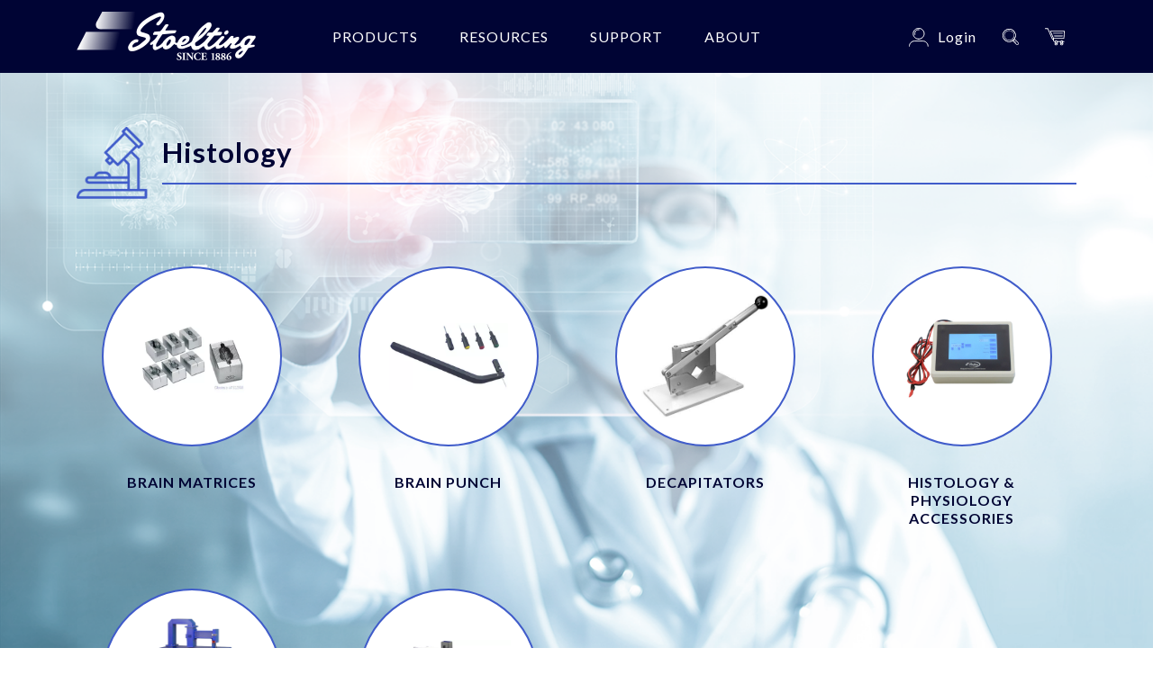

--- FILE ---
content_type: text/html; charset=UTF-8
request_url: https://stoeltingco.com/Neuroscience/Histology
body_size: 11702
content:
<!DOCTYPE html>

<html lang="en">
<head>
    <meta charset="utf-8">

    <!-- Cookiebot Script -->
    <script id="Cookiebot" src="https://consent.cookiebot.com/uc.js" data-cbid="16bb5d9f-9b9a-49f5-ad29-fbf0a3f899e1" data-blockingmode="manual" type="text/javascript"></script>


    <!-- Google Tag Manager -->
    <script data-cookieconsent="ignore">
        (function(w,d,s,l,i){w[l]=w[l]||[];w[l].push({'gtm.start':
                new Date().getTime(),event:'gtm.js'});var f=d.getElementsByTagName(s)[0],
            j=d.createElement(s),dl=l!='dataLayer'?'&l='+l:'';j.async=true;j.src=
            'https://www.googletagmanager.com/gtm.js?id='+i+dl;f.parentNode.insertBefore(j,f);
        })(window,document,'script','dataLayer','GTM-W3ZCDKL8');
    </script>
    <!-- End Google Tag Manager -->

    <meta http-equiv="X-UA-Compatible" content="IE=edge">
    <meta name="viewport" content="width=device-width, initial-scale=1">
    <link rel="icon" href="/static/images/icons/favicon.png" type="image/png">
    <link href="https://fonts.googleapis.com/css2?family=Lato:wght@300;400;700&display=swap&family=Lato:ital,wght@1,300;1,400;1,700&display=swap" rel="stylesheet">
    <link rel="stylesheet" type="text/css" href="//cdn.jsdelivr.net/npm/slick-carousel@1.8.1/slick/slick.css"/>
    <link rel="stylesheet" type="text/css" href="//cdn.jsdelivr.net/npm/slick-carousel@1.8.1/slick/slick-theme.css"/>
    <!-- Temporaly, should be removed, issues with fancybox--> <script src="https://cdn.jsdelivr.net/npm/jquery@3.5.1/dist/jquery.min.js"></script>
    <link href="https://cdn.jsdelivr.net/npm/select2@4.1.0-beta.1/dist/css/select2.min.css" rel="stylesheet" />

        
                        <meta name="description" content="">
            <title>Histology</title>
            

            
                
                    <link href="/cache-buster-1698226025/static/css/bootstrap.css" media="screen" rel="stylesheet" type="text/css" />
<link href="/cache-buster-1698226025/static/css/Stoelting.css" media="screen" rel="stylesheet" type="text/css" />
        


    
<script>
    
    (function(i,s,o,g,r,a,m){i['GoogleAnalyticsObject']=r;i[r]=i[r]||function(){
    (i[r].q=i[r].q||[]).push(arguments)},i[r].l=1*new Date();a=s.createElement(o),
    m=s.getElementsByTagName(o)[0];a.async=1;a.src=g;m.parentNode.insertBefore(a,m)
    })(window,document,'script','https://www.google-analytics.com/analytics.js','ga');

    
            ga('create', 'UA-9448822-1');
    
    ga('set', 'anonymizeIp', true);
    
    
        if (typeof _gaqPageView != "undefined"){
        ga('send', 'pageview', _gaqPageView);
    } else {
                ga('send', 'pageview');
            }
    
        </script>
<script>
    
            var _ptg = _ptg || {};
    _ptg.options = _ptg.options || {};

    
            
    </script>


    <script src="/bundles/pimcorecore/js/targeting.js" async></script></head>

<body>
                        <div class="tabletNavigation mr-auto tabletNavigation-closed">
    <div class="tabletNavigation-content">
        <ul class="d-flex align-items-center mt-2 mt-lg-2 mt-md-2 mb-0 pl-5 d-md-none">
            <li class="p-0">
                                <a class="pl-0 nav-link mr-1 mr-lg-1 mr-md-1" href="/Neuroscience/login?_target_path=%2FNeuroscience%2FHistology" style="text-transform: none;">
                    <div class="d-flex align-items-center">
                    <img src="/static/images/icons/icon_user.svg" class=" mr-2 mr-lg-2 mr-md-2" alt="Icon user" style="width: 22px;">
                    Login
                    </div>
                </a>
                            </li>
                    </ul>
        <ul class="mt-1 mt-lg-1 mt-md-1">
            <li class="active">
                <a href="#productsSubmenu" data-toggle="collapse" aria-expanded="false" class="dropdown-toggle collapsed">Products</a>
                <ul class="list-unstyled collapse menu" id="productsSubmenu">
                                                                                                                                                                                                                                                                                                                                                                            <li>
                                    <a href="#productsSubmenu-5" data-toggle="collapse" aria-expanded="false" class="dropdown-toggle collapsed">
                                        Stereotaxic Instruments
                                    </a>
                                    <ul class="list-unstyled collapse submenu" id="productsSubmenu-5">
                                                                                                                                    <li>
                                                    <a href="/Neuroscience/Stereotaxic-Instruments/Digital-Stereotaxics">Digital Stereotaxics</a>
                                                </li>
                                                                                                                                                                                <li>
                                                    <a href="/Neuroscience/Stereotaxic-Instruments/Large-Animal-Stereotaxics">Large Animal Stereotaxics</a>
                                                </li>
                                                                                                                                                                                <li>
                                                    <a href="/Neuroscience/Stereotaxic-Instruments/Motorized-Stereotaxics">Motorized Stereotaxics</a>
                                                </li>
                                                                                                                                                                                <li>
                                                    <a href="/Neuroscience/Stereotaxic-Instruments/Mouse-Stereotaxics">Mouse Stereotaxics</a>
                                                </li>
                                                                                                                                                                                <li>
                                                    <a href="/Neuroscience/Stereotaxic-Instruments/Rat-Stereotaxics">Rat Stereotaxics</a>
                                                </li>
                                                                                                                                                                                <li>
                                                    <a href="/Neuroscience/Stereotaxic-Instruments/Rat-Mouse-Stereotaxics">Rat / Mouse Stereotaxics</a>
                                                </li>
                                                                                                                                                                                <li>
                                                    <a href="/Neuroscience/Stereotaxic-Instruments/Robotic-Stereotaxics">Robotic Stereotaxics</a>
                                                </li>
                                                                                                                                                                                <li>
                                                    <a href="/Neuroscience/Stereotaxic-Instruments/Standard-Stereotaxics">Standard Stereotaxics</a>
                                                </li>
                                                                                                                                                                                <li>
                                                    <a href="/Neuroscience/Stereotaxic-Instruments/Ultraprecise-Digital-Stereotaxics">Ultra Precise Digital Stereotaxics</a>
                                                </li>
                                                                                                                                                                                <li>
                                                    <a href="/Neuroscience/Stereotaxic-Instruments/Ultraprecise-Stereotaxics">Ultra Precise Stereotaxics</a>
                                                </li>
                                                                                                                        </ul>
                                </li>
                                                                                                                <li>
                                    <a href="#productsSubmenu-6" data-toggle="collapse" aria-expanded="false" class="dropdown-toggle collapsed">
                                        Stereotaxic Accessories
                                    </a>
                                    <ul class="list-unstyled collapse submenu" id="productsSubmenu-6">
                                                                                                                                    <li>
                                                    <a href="/Neuroscience/Stereotaxic-Accessories/Stereotaxic-Adaptors">Stereotaxic Adaptors</a>
                                                </li>
                                                                                                                                                                                <li>
                                                    <a href="/Neuroscience/Stereotaxic-Accessories/Stereotaxic-Atlases-Manuals">Stereotaxic Atlases / Manuals</a>
                                                </li>
                                                                                                                                                                                <li>
                                                    <a href="/Neuroscience/Stereotaxic-Accessories/Stereotaxic-Drills">Stereotaxic Drills</a>
                                                </li>
                                                                                                                                                                                <li>
                                                    <a href="/Neuroscience/Stereotaxic-Accessories/Stereotaxic-Ear-Bars">Stereotaxic Ear Bars</a>
                                                </li>
                                                                                                                                                                                <li>
                                                    <a href="/Neuroscience/Stereotaxic-Accessories/Stereotaxic-Gas-Anesthesia-Masks">Stereotaxic Gas Anesthesia Masks</a>
                                                </li>
                                                                                                                                                                                <li>
                                                    <a href="/Neuroscience/Stereotaxic-Accessories/Stereotaxic-Injectors">Stereotaxic Injectors</a>
                                                </li>
                                                                                                                                                                                <li>
                                                    <a href="/Neuroscience/Stereotaxic-Accessories/Stereotaxic-Lights">Stereotaxic Lights</a>
                                                </li>
                                                                                                                                                                                <li>
                                                    <a href="/Neuroscience/Stereotaxic-Accessories/Stereotaxic-Probe-Holders">Stereotaxic Probe Holders</a>
                                                </li>
                                                                                                                                                                                <li>
                                                    <a href="/Neuroscience/Stereotaxic-Accessories/Stereotaxic-Shavers-Trimmers">Stereotaxic Shavers / Trimmers</a>
                                                </li>
                                                                                                                                                                                <li>
                                                    <a href="/Neuroscience/Stereotaxic-Accessories/Stereotaxic-Surgical-Tool-Kit">Stereotaxic Surgical Tool Kit</a>
                                                </li>
                                                                                                                                                                                <li>
                                                    <a href="/Neuroscience/Stereotaxic-Accessories/Stereotaxic-Warmers">Stereotaxic Warmers</a>
                                                </li>
                                                                                                                        </ul>
                                </li>
                                                                                                                <li>
                                    <a href="#productsSubmenu-7" data-toggle="collapse" aria-expanded="false" class="dropdown-toggle collapsed">
                                        Microwave Fixation
                                    </a>
                                    <ul class="list-unstyled collapse submenu" id="productsSubmenu-7">
                                                                                                                                    <li>
                                                    <a href="/Neuroscience/Microwave-Fixation/Applicators">Applicators</a>
                                                </li>
                                                                                                                                                                                <li>
                                                    <a href="/Neuroscience/Microwave-Fixation/Microwave-Fixation-Systems">Microwave Fixation Systems</a>
                                                </li>
                                                                                                                                                                                <li>
                                                    <a href="/Neuroscience/Microwave-Fixation/Restrainers">Restrainers</a>
                                                </li>
                                                                                                                        </ul>
                                </li>
                                                                                                                <li>
                                    <a href="#productsSubmenu-8" data-toggle="collapse" aria-expanded="false" class="dropdown-toggle collapsed">
                                        Behavior &amp; Pain Assessment
                                    </a>
                                    <ul class="list-unstyled collapse submenu" id="productsSubmenu-8">
                                                                                                                                    <li>
                                                    <a href="/Neuroscience/Behavior-And-Pain-Assessment/Pain-Inflammation">Pain &amp; Inflammation</a>
                                                </li>
                                                                                                                                                                                <li>
                                                    <a href="/Neuroscience/Behavior-And-Pain-Assessment/Itching">Itching</a>
                                                </li>
                                                                                                                                                                                <li>
                                                    <a href="/Neuroscience/Behavior-And-Pain-Assessment/Optomotor-Reflex">Optomotor Reflex</a>
                                                </li>
                                                                                                                                                                                <li>
                                                    <a href="/Neuroscience/Behavior-And-Pain-Assessment/Orofacial-Pain-Assessment">Orofacial Pain Assessment</a>
                                                </li>
                                                                                                                                                                                <li>
                                                    <a href="/Neuroscience/Behavior-And-Pain-Assessment/Restrainers">Restrainers</a>
                                                </li>
                                                                                                                                                                                <li>
                                                    <a href="/Neuroscience/Behavior-And-Pain-Assessment/Startle-Response">Startle Response</a>
                                                </li>
                                                                                                                                                                                <li>
                                                    <a href="/Neuroscience/Behavior-And-Pain-Assessment/Nanotag">Nanotags</a>
                                                </li>
                                                                                                                                                                                <li>
                                                    <a href="/Neuroscience/Behavior-And-Pain-Assessment/Ugo-Basile-Products">Ugo Basile Products</a>
                                                </li>
                                                                                                                                                                                <li>
                                                    <a href="/Neuroscience/Behavior-And-Pain-Assessment/Any-maze">ANY-maze</a>
                                                </li>
                                                                                                                        </ul>
                                </li>
                                                                                                                <li>
                                    <a href="#productsSubmenu-9" data-toggle="collapse" aria-expanded="false" class="dropdown-toggle collapsed">
                                        Animal Identification
                                    </a>
                                    <ul class="list-unstyled collapse submenu" id="productsSubmenu-9">
                                                                                                                                    <li>
                                                    <a href="/Neuroscience/Animal-Identification/Animal-Markers">Animal Markers</a>
                                                </li>
                                                                                                                                                                                <li>
                                                    <a href="/Neuroscience/Animal-Identification/Ear-Punches">Ear Punches</a>
                                                </li>
                                                                                                                                                                                <li>
                                                    <a href="/Neuroscience/Animal-Identification/Ear-Tags">Ear Tags</a>
                                                </li>
                                                                                                                                                                                <li>
                                                    <a href="/Neuroscience/Animal-Identification/Implantable-RFID">Implantable RFID</a>
                                                </li>
                                                                                                                        </ul>
                                </li>
                                                                                                                <li>
                                    <a href="#productsSubmenu-10" data-toggle="collapse" aria-expanded="false" class="dropdown-toggle collapsed">
                                        Physiological Monitoring
                                    </a>
                                    <ul class="list-unstyled collapse submenu" id="productsSubmenu-10">
                                                                                                                                    <li>
                                                    <a href="/Neuroscience/Physiological-Monitoring/Blood-Pressure">Blood Pressure</a>
                                                </li>
                                                                                                                                                                                <li>
                                                    <a href="/Neuroscience/Physiological-Monitoring/Bone-And-Wound">Bone &amp; Wound</a>
                                                </li>
                                                                                                                                                                                <li>
                                                    <a href="/Neuroscience/Physiological-Monitoring/Electrophysiology">Electrophysiology</a>
                                                </li>
                                                                                                                                                                                <li>
                                                    <a href="/Neuroscience/Physiological-Monitoring/Estrous-Cycle-Monitor">Estrous Cycle Monitor</a>
                                                </li>
                                                                                                                                                                                <li>
                                                    <a href="/Neuroscience/Physiological-Monitoring/Rat-Milker">Rat Milker</a>
                                                </li>
                                                                                                                        </ul>
                                </li>
                                                                                                                <li>
                                    <a href="#productsSubmenu-11" data-toggle="collapse" aria-expanded="false" class="dropdown-toggle collapsed">
                                        Gas Anesthesia
                                    </a>
                                    <ul class="list-unstyled collapse submenu" id="productsSubmenu-11">
                                                                                                                                    <li>
                                                    <a href="/Neuroscience/Gas-Anesthesia/Accessories">Accessories</a>
                                                </li>
                                                                                                                                                                                <li>
                                                    <a href="/Neuroscience/Gas-Anesthesia/Gas-Anesthesia-Systems">Gas Anesthesia Systems</a>
                                                </li>
                                                                                                                                                                                <li>
                                                    <a href="/Neuroscience/Gas-Anesthesia/Gas-Masks">Gas Masks</a>
                                                </li>
                                                                                                                                                                                <li>
                                                    <a href="/Neuroscience/Gas-Anesthesia/Gas-Scavenger">Gas Scavenger</a>
                                                </li>
                                                                                                                                                                                <li>
                                                    <a href="/Neuroscience/Gas-Anesthesia/Induction-Chambers">Induction Chambers</a>
                                                </li>
                                                                                                                                                                                <li>
                                                    <a href="/Neuroscience/Gas-Anesthesia/Ventilators">Ventilators</a>
                                                </li>
                                                                                                                                                                                <li>
                                                    <a href="/Neuroscience/Gas-Anesthesia/Down-Draft-Tables">Down Draft Tables</a>
                                                </li>
                                                                                                                        </ul>
                                </li>
                                                                                                                <li>
                                    <a href="#productsSubmenu-12" data-toggle="collapse" aria-expanded="false" class="dropdown-toggle collapsed">
                                        Rodent Warming Instruments
                                    </a>
                                    <ul class="list-unstyled collapse submenu" id="productsSubmenu-12">
                                                                                                                                    <li>
                                                    <a href="/Neuroscience/Rodent-Warming-Instruments/Accessories">Accessories</a>
                                                </li>
                                                                                                                                                                                <li>
                                                    <a href="/Neuroscience/Rodent-Warming-Instruments/Rodent-Warming-Controllers">Rodent Warming Controllers</a>
                                                </li>
                                                                                                                                                                                <li>
                                                    <a href="/Neuroscience/Rodent-Warming-Instruments/Rodent-Warming-Systems">Rodent Warming Systems</a>
                                                </li>
                                                                                                                                                                                <li>
                                                    <a href="/Neuroscience/Rodent-Warming-Instruments/Warming-Pads">Warming Pads</a>
                                                </li>
                                                                                                                        </ul>
                                </li>
                                                                                                                <li>
                                    <a href="#productsSubmenu-13" data-toggle="collapse" aria-expanded="false" class="dropdown-toggle collapsed">
                                        Pumps &amp; Injectors
                                    </a>
                                    <ul class="list-unstyled collapse submenu" id="productsSubmenu-13">
                                                                                                                                    <li>
                                                    <a href="/Neuroscience/Pumps-Injectors/Accessories">Accessories</a>
                                                </li>
                                                                                                                                                                                <li>
                                                    <a href="/Neuroscience/Pumps-Injectors/Microsyringes">Microsyringes</a>
                                                </li>
                                                                                                                                                                                <li>
                                                    <a href="/Neuroscience/Pumps-Injectors/Infusion-Only-Pumps">Infusion Only Pumps</a>
                                                </li>
                                                                                                                                                                                <li>
                                                    <a href="/Neuroscience/Pumps-Injectors/Infusion-Withdrawal">Infusion / Withdrawal</a>
                                                </li>
                                                                                                                                                                                <li>
                                                    <a href="/Neuroscience/Pumps-Injectors/Manual-Pumps">Manual Pumps</a>
                                                </li>
                                                                                                                                                                                <li>
                                                    <a href="/Neuroscience/Pumps-Injectors/Motorized-Pumps">Motorized Pumps</a>
                                                </li>
                                                                                                                                                                                <li>
                                                    <a href="/Neuroscience/Pumps-Injectors/Stereotaxic-Injectors">Stereotaxic Injectors</a>
                                                </li>
                                                                                                                        </ul>
                                </li>
                                                                                                                <li>
                                    <a href="#productsSubmenu-14" data-toggle="collapse" aria-expanded="false" class="dropdown-toggle collapsed">
                                        Histology
                                    </a>
                                    <ul class="list-unstyled collapse submenu" id="productsSubmenu-14">
                                                                                                                                    <li>
                                                    <a href="/Neuroscience/Histology/Brain-Matrices">Brain Matrices</a>
                                                </li>
                                                                                                                                                                                <li>
                                                    <a href="/Neuroscience/Histology/Brain-Punch">Brain Punch</a>
                                                </li>
                                                                                                                                                                                <li>
                                                    <a href="/Neuroscience/Histology/Decapitators">Decapitators</a>
                                                </li>
                                                                                                                                                                                <li>
                                                    <a href="/Neuroscience/Histology/Histology-And-Physiology-Accessories">Histology &amp; Physiology Accessories</a>
                                                </li>
                                                                                                                                                                                <li>
                                                    <a href="/Neuroscience/Histology/Microwave-Brain-Fixation">Microwave Brain Fixation</a>
                                                </li>
                                                                                                                                                                                <li>
                                                    <a href="/Neuroscience/Histology/Tissue-Slicers">Tissue Slicers</a>
                                                </li>
                                                                                                                        </ul>
                                </li>
                                                                                                                <li>
                                    <a href="#productsSubmenu-15" data-toggle="collapse" aria-expanded="false" class="dropdown-toggle collapsed">
                                        Surgical Instruments
                                    </a>
                                    <ul class="list-unstyled collapse submenu" id="productsSubmenu-15">
                                                                                                                                    <li>
                                                    <a href="/Neuroscience/Surgical-Instruments/Accessories">Accessories</a>
                                                </li>
                                                                                                                                                                                <li>
                                                    <a href="/Neuroscience/Surgical-Instruments/Bone-Instruments">Bone Instruments</a>
                                                </li>
                                                                                                                                                                                <li>
                                                    <a href="/Neuroscience/Surgical-Instruments/Clamps">Clamps</a>
                                                </li>
                                                                                                                                                                                <li>
                                                    <a href="/Neuroscience/Surgical-Instruments/Dissecting-Scissors">Dissecting Scissors</a>
                                                </li>
                                                                                                                                                                                <li>
                                                    <a href="/Neuroscience/Surgical-Instruments/Dressing-Forceps">Dressing Forceps</a>
                                                </li>
                                                                                                                                                                                <li>
                                                    <a href="/Neuroscience/Surgical-Instruments/Fine-Forceps">Fine Forceps</a>
                                                </li>
                                                                                                                                                                                <li>
                                                    <a href="/Neuroscience/Surgical-Instruments/Forceps-With-Teeth">Forceps With Teeth</a>
                                                </li>
                                                                                                                                                                                <li>
                                                    <a href="/Neuroscience/Surgical-Instruments/Hemostatic-Forceps">Hemostatic Forceps</a>
                                                </li>
                                                                                                                                                                                <li>
                                                    <a href="/Neuroscience/Surgical-Instruments/Needle-Holders">Needle Holders</a>
                                                </li>
                                                                                                                                                                                <li>
                                                    <a href="/Neuroscience/Surgical-Instruments/Operating-Scissors">Operating Scissors</a>
                                                </li>
                                                                                                                                                                                <li>
                                                    <a href="/Neuroscience/Surgical-Instruments/Spring-Scissors">Spring Scissors</a>
                                                </li>
                                                                                                                                                                                <li>
                                                    <a href="/Neuroscience/Surgical-Instruments/Wound-Closures">Wound Closures</a>
                                                </li>
                                                                                                                        </ul>
                                </li>
                                                                                                                <li>
                                    <a href="#productsSubmenu-16" data-toggle="collapse" aria-expanded="false" class="dropdown-toggle collapsed">
                                        Surgical Supplies &amp; Accessories
                                    </a>
                                    <ul class="list-unstyled collapse submenu" id="productsSubmenu-16">
                                                                                                                                    <li>
                                                    <a href="/Neuroscience/Surgical-Supplies-And-Accessories/Accessories">Accessories</a>
                                                </li>
                                                                                                                                                                                <li>
                                                    <a href="/Neuroscience/Surgical-Supplies-And-Accessories/Cautery-Instruments">Cautery Instruments</a>
                                                </li>
                                                                                                                                                                                <li>
                                                    <a href="/Neuroscience/Surgical-Supplies-And-Accessories/Gas-Anesthesia">Gas Anesthesia</a>
                                                </li>
                                                                                                                                                                                <li>
                                                    <a href="/Neuroscience/Surgical-Supplies-And-Accessories/Gloves">Gloves</a>
                                                </li>
                                                                                                                                                                                <li>
                                                    <a href="/Neuroscience/Surgical-Supplies-And-Accessories/Gowns,-Labcoats,-Covers">Gowns, Labcoats, Covers</a>
                                                </li>
                                                                                                                                                                                <li>
                                                    <a href="/Neuroscience/Surgical-Supplies-And-Accessories/Illuminators">Illuminators</a>
                                                </li>
                                                                                                                                                                                <li>
                                                    <a href="/Neuroscience/Surgical-Supplies-And-Accessories/Masks">Masks</a>
                                                </li>
                                                                                                                                                                                <li>
                                                    <a href="/Neuroscience/Surgical-Supplies-And-Accessories/Shavers-Trimmers">Shavers / Trimmers</a>
                                                </li>
                                                                                                                                                                                <li>
                                                    <a href="/Neuroscience/Surgical-Supplies-And-Accessories/Sterilization-Instruments">Sterilization Instruments</a>
                                                </li>
                                                                                                                                                                                <li>
                                                    <a href="/Neuroscience/Surgical-Supplies-And-Accessories/Wound-Closures">Wound Closures</a>
                                                </li>
                                                                                                                        </ul>
                                </li>
                                                                                                                <li>
                                    <a href="#productsSubmenu-17" data-toggle="collapse" aria-expanded="false" class="dropdown-toggle collapsed">
                                        Portable Fume Hoods
                                    </a>
                                    <ul class="list-unstyled collapse submenu" id="productsSubmenu-17">
                                                                                                                                    <li>
                                                    <a href="/Neuroscience/Portable-Fume-Hoods/Accessories">Accessories</a>
                                                </li>
                                                                                                                                                                                <li>
                                                    <a href="/Neuroscience/Portable-Fume-Hoods/Hoods">Hoods</a>
                                                </li>
                                                                                                                                                                                <li>
                                                    <a href="/Neuroscience/Portable-Fume-Hoods/Filters">Filters</a>
                                                </li>
                                                                                                                        </ul>
                                </li>
                                                                                                                <li>
                                    <a href="#productsSubmenu-18" data-toggle="collapse" aria-expanded="false" class="dropdown-toggle collapsed">
                                        Portable Down Draft Table
                                    </a>
                                    <ul class="list-unstyled collapse submenu" id="productsSubmenu-18">
                                                                                                                                    <li>
                                                    <a href="/Neuroscience/Portable-Down-Draft-Table/Accessories">Accessories</a>
                                                </li>
                                                                                                                                                                                <li>
                                                    <a href="/Neuroscience/Portable-Down-Draft-Table/Down-Draft-Tables">Down Draft Tables</a>
                                                </li>
                                                                                                                                                                                <li>
                                                    <a href="/Neuroscience/Portable-Down-Draft-Table/Mobile-Anesthesia-And-Surgery-Suite">Mobile Anesthesia &amp; Surgery Suite</a>
                                                </li>
                                                                                                                                                                                <li>
                                                    <a href="/Neuroscience/Portable-Down-Draft-Table/Surgical-Carts">Surgical Carts</a>
                                                </li>
                                                                                                                                                                                <li>
                                                    <a href="/Neuroscience/Portable-Down-Draft-Table/Filters">Filters</a>
                                                </li>
                                                                                                                        </ul>
                                </li>
                                                                                                                <li>
                                    <a href="#productsSubmenu-19" data-toggle="collapse" aria-expanded="false" class="dropdown-toggle collapsed">
                                        Vacuum Systems
                                    </a>
                                    <ul class="list-unstyled collapse submenu" id="productsSubmenu-19">
                                                                                                                                    <li>
                                                    <a href="/Neuroscience/Vacuum-Systems/Accessories">Accessories </a>
                                                </li>
                                                                                                                                                                                <li>
                                                    <a href="/Neuroscience/Vacuum-Systems/Hepa-Vacuum">HEPA Vacuum</a>
                                                </li>
                                                                                                                                                                                <li>
                                                    <a href="/Neuroscience/Vacuum-Systems/Clipper-Vacuum">Clipper Vacuum</a>
                                                </li>
                                                                                                                                                                                <li>
                                                    <a href="/Neuroscience/Vacuum-Systems/Filters">Filters</a>
                                                </li>
                                                                                                                        </ul>
                                </li>
                                                                                                                <li>
                                    <a href="#productsSubmenu-20" data-toggle="collapse" aria-expanded="false" class="dropdown-toggle collapsed">
                                        ANY-maze
                                    </a>
                                    <ul class="list-unstyled collapse submenu" id="productsSubmenu-20">
                                                                                                                                    <li>
                                                    <a href="/Neuroscience/Anymaze/Any-maze-Video-Tracking">ANY-maze Video Tracking </a>
                                                </li>
                                                                                                                                                                                <li>
                                                    <a href="/Neuroscience/Anymaze/Any-maze-Accessories">ANY-maze Accessories</a>
                                                </li>
                                                                                                                                                                                <li>
                                                    <a href="/Neuroscience/Anymaze/Connecting-Any-maze-Devices">Connecting ANY-maze Devices</a>
                                                </li>
                                                                                                                                                                                <li>
                                                    <a href="/Neuroscience/Anymaze/Any-maze-Driven-Applications">ANY-maze Driven Applications</a>
                                                </li>
                                                                                                                                                                                <li>
                                                    <a href="/Neuroscience/Anymaze/Mazes-Test-Apparatuses">Mazes &amp; Test Apparatuses</a>
                                                </li>
                                                                                                                                                                                <li>
                                                    <a href="/Neuroscience/Anymaze/Behavior-And-Pain-Assessment">Behavior &amp; Pain Assessment</a>
                                                </li>
                                                                                                                        </ul>
                                </li>
                                                                                                                                            </ul>
            </li>
                            <li>
                    <a href="#tabletMenu-resourceMenu" data-toggle="collapse" aria-expanded="false" class="dropdown-toggle collapsed">Resources</a>
                    <ul class="list-unstyled collapse menu" id="tabletMenu-resourceMenu">
                                                    
                                    <li>
                                        <a href="/Neuroscience/resources/faq">Frequently Asked Questions (FAQ)</a>
                                    </li>

                            
                                    <li>
                                        <a href="/Neuroscience/resources/any-maze-faq">Frequently Asked Questions ANY-maze (FAQ)</a>
                                    </li>

                            
                                    <li>
                                        <a href="/Neuroscience/resources/video">Video Library</a>
                                    </li>

                            
                                    <li>
                                        <a href="/Neuroscience/resources/catalog">Product Catalog</a>
                                    </li>

                                                                        </ul>
                </li>
                                                            <li>
                        <a href="#tabletMenu-supportMenu" data-toggle="collapse" aria-expanded="false" class="dropdown-toggle collapsed">Support</a>
                        <ul class="list-unstyled collapse menu" id="tabletMenu-supportMenu">
                                                            
                                        <li>
                                            <a href="/Neuroscience/support/request-a-quote">Request a Quote</a>
                                        </li>

                                
                                        <li>
                                            <a href="/Neuroscience/support/returns-and-repairs">Returns and Repairs</a>
                                        </li>

                                
                                        <li>
                                            <a href="/Neuroscience/support/technical-support-request">Technical Support Request</a>
                                        </li>

                                
                                        <li>
                                            <a href="/Neuroscience/support/any-maze-technical-support-request">ANY-maze Technical Support Request</a>
                                        </li>

                                                                                    </ul>
                    </li>
                                                    <li>
                        <a href="#tabletMenu-aboutMenu" data-toggle="collapse" aria-expanded="false" class="dropdown-toggle collapsed">About</a>
                        <ul class="list-unstyled collapse menu" id="tabletMenu-aboutMenu">
                                                            
                                        <li>
                                            <a href="/Neuroscience/about/our-company">Our Company</a>
                                        </li>

                                
                                        <li>
                                            <a href="/Neuroscience/about/contact-us">Contact Stoelting Neuroscience</a>
                                        </li>

                                
                                        <li>
                                            <a href="/Neuroscience/about/distributors">Distributors</a>
                                        </li>

                                
                                        <li>
                                            <a href="/Neuroscience/about/events">Events</a>
                                        </li>

                                                                                    </ul>
                    </li>
                                    </ul>
    </div>
</div>
            

    <div class="body-content">

        <header>
                                                                        <script>
  window.ecommerceConfig = {
      locale: 'en',
      language: 'Neuroscience'
  }
  window.stoelting = {
    locale: 'en',
    division: 'Neuroscience'
  }
</script>

<navigation >
  <nav class="navbar navbar-expand-lg navbar-light bg-primary" style="z-index: 10;" id="headerNavigation">
    <div class="container">
      <a class="navbar-brand" href="/Neuroscience"> <!-- * Return to division home page -->
        <img style="width: 200px"
          src="/General%20site%20assets/94/image-thumb__94__Stoelting_logo/Stoelting_Logo_png2x@2x.png"
          alt="Stoelting logo">
      </a>
      <!-- <div class="navbar-toggler--desktop">
        <button class="navbar-toggler" type="button">
          <span class="navbar-toggler-icon"></span>
          <span class="navbar-toggler-icon--close">
            <svg width="22" height="22" viewBox="0 0 22 22" fill="none" xmlns="http://www.w3.org/2000/svg">
    <path d="M21.5 2.615L19.385 0.5L11 8.885L2.615 0.5L0.5 2.615L8.885 11L0.5 19.385L2.615 21.5L11 13.115L19.385 21.5L21.5 19.385L13.115 11L21.5 2.615Z" fill="white"/>
</svg>

          </span>
        </button>
      </div> -->
      <div class="collapse navbar-collapse" id="navbarNav">
        <ul class="navbar-nav mr-auto">
          <li class="nav-item dropdown mr-4 mr-lg-4 mr-md-4 ml-5 ml-lg-5 ml-md-5">
            <a class="nav-link dropdown-toggle collapsed" data-toggle="collapse" href="#productsDropdown" role="button" aria-expanded="false" aria-controls="productsDropdown">
              Products
            </a>
          </li>
                      <li class="nav-item dropdown mr-4 mr-lg-4 mr-md-4">
              <a class="nav-link dropdown-toggle collapsed" data-toggle="collapse" href="#resourcesDropdown" role="button" aria-expanded="false" aria-controls="resourcesDropdown">
                Resources
              </a>
              <div class="dropdown-menu collapse custom-dropdown" id="resourcesDropdown" data-parent="#headerNavigation" aria-labelledby="navbarDropdown">
                                    <ul class="p-0">
                                              <li class="py-2 py-lg-2 py-md-2">
                            <a href="/Neuroscience/resources/faq" class="">
                                Frequently Asked Questions (FAQ)
                            </a>
                        </li>
                                              <li class="py-2 py-lg-2 py-md-2">
                            <a href="/Neuroscience/resources/any-maze-faq" class="">
                                Frequently Asked Questions ANY-maze (FAQ)
                            </a>
                        </li>
                                              <li class="py-2 py-lg-2 py-md-2">
                            <a href="/Neuroscience/resources/video" class="">
                                Video Library
                            </a>
                        </li>
                                              <li class="py-2 py-lg-2 py-md-2">
                            <a href="/Neuroscience/resources/catalog" class="">
                                Product Catalog
                            </a>
                        </li>
                                          </ul>
                                </div>
            </li>
                                        <li class="nav-item dropdown mr-4 mr-md-4 mr-lg-4">
                    <a class="nav-link dropdown-toggle collapsed" href="#supportDropdown" data-toggle="collapse" href="#supportDropdown" role="button" aria-expanded="false" aria-controls="supportDropdown">
                      Support
                    </a>

                    <div class="dropdown-menu collapse custom-dropdown" id="supportDropdown" data-parent="#headerNavigation" aria-labelledby="navbarDropdown">
                                              <ul class="p-0">
                                                                                            <li class="py-2 py-lg-2 py-md-2">
                                    <a href="/Neuroscience/support/request-a-quote"
                                       class="request-a-qoute-click-element" data-gtm-event="request-a-quote-click"                                    >
                                        Request a Quote
                                    </a>
                                </li>
                                                                                            <li class="py-2 py-lg-2 py-md-2">
                                    <a href="/Neuroscience/support/returns-and-repairs"
                                                                           >
                                        Returns and Repairs
                                    </a>
                                </li>
                                                                                            <li class="py-2 py-lg-2 py-md-2">
                                    <a href="/Neuroscience/support/technical-support-request"
                                                                           >
                                        Technical Support Request
                                    </a>
                                </li>
                                                                                            <li class="py-2 py-lg-2 py-md-2">
                                    <a href="/Neuroscience/support/any-maze-technical-support-request"
                                                                           >
                                        ANY-maze Technical Support Request
                                    </a>
                                </li>
                                                    </ul>
                                        </div>
                </li>
                <li class="nav-item dropdown mr-4 mr-md-4 mr-lg-4">
                  <a class="nav-link dropdown-toggle collapsed" href="#aboutDropdown" data-toggle="collapse" href="#aboutDropdown" role="button" aria-expanded="false" aria-controls="aboutDropdown">
                    About
                  </a>

                  <div class="dropdown-menu collapse custom-dropdown" id="aboutDropdown" data-parent="#headerNavigation" aria-labelledby="navbarDropdown">
                                          <ul class="p-0">
                                                  <li class="py-2 py-lg-2 py-md-2">
                              <a href="/Neuroscience/about/our-company" class="">
                                  Our Company
                              </a>
                          </li>
                                                  <li class="py-2 py-lg-2 py-md-2">
                              <a href="/Neuroscience/about/contact-us" class="">
                                  Contact Stoelting Neuroscience
                              </a>
                          </li>
                                                  <li class="py-2 py-lg-2 py-md-2">
                              <a href="/Neuroscience/about/distributors" class="">
                                  Distributors
                              </a>
                          </li>
                                                  <li class="py-2 py-lg-2 py-md-2">
                              <a href="/Neuroscience/about/events" class="">
                                  Events
                              </a>
                          </li>
                                              </ul>
                                    </div>
                    </ul>


      </div>
      <ul class="navbar-nav ml-auto d-flex flex-row align-items-center">
        <li class="nav-item desktop-visible" style="margin-top: 2px;">
                      <a class="nav-link mr-1 mr-lg-1 mr-md-3" href="/Neuroscience/login?_target_path=%2FNeuroscience%2FHistology" style="text-transform: none;">
              <div class="d-flex align-items-center">
                <img src="/static/images/icons/icon_user.svg" class=" mr-2 mr-lg-2 mr-md-2" alt="Icon user" style="width: 22px;">
                Login
              </div>
            </a>
                  </li>
                <li class="nav-item mr-4 mr-lg-1 mr-md-3 nav-item-search">
          <a class="nav-link" href="#" style="text-transform: none;">
            <div class="d-flex align-items-center">
              <img src="/static/images/icons/icon_search.svg" alt="Icon search" style="width: 18px;">
            </div>
          </a>
          <div class="nav-item-search-dropdown d-none">
            <div class="container">
              <div class="nav-item-search-dropdown-input-box">
                <form method="get" action="/Neuroscience/search" novalidate="novalidate">
                <div><label for="term" class="required">stoelting.search</label><input type="text" id="term" name="term" required="required" placeholder="Search products..." /></div><div><button type="submit" id="_submit" name="_submit" class="btn btn-primary">stoelting.search.button</button></div><input type="hidden" id="_token" name="_token" value="93a99a1bfe.iUYr1IXN6JcVqqEkj9o1KBncoRZJgAjH6TOLM39LD5s.yi5ZpdCGkq9NmsJe2O1Hckmz70YquUOWsXziBU5_PujeHnGA4oq-8VHk5A" /></form>
                <a href="javascript:;" class="search-submit-button">
                  <img src="/static/images/icons/right-arrow.svg" alt="Arrow right icon">
                </a>
              </div>
            </div>
          </div>
        </li>
        <li class="nav-item pr-4 mr-3 mr-md-0 mr-lg-0 pr-md-3 pr-lg-1" id="VueMiniCart" >
          <a class="nav-link btn-cart" :class="{'btn-cart--empty': isEmpty}" data-toggle="collapse" href="#toggleMiniCart" role="button" >
            <img src="/static/images/icons/icon_cart_indigo.svg" class="icon-cart--active d-none" alt="Icon cart" style="pointer-events: none;width:22px;">
            <img src="/static/images/icons/icon_cart.svg" class="icon-cart" alt="Icon cart" style="pointer-events: none;width:22px;">
            <span v-show="!isEmpty" style="display: none;" class="btn-cart-number" v-html="productsCount"></span>
          </a>
          <div v-show="!isEmpty">
            <stoelting-mini-cart
    :visible="visible"
    :price-total-label="'Grand Total'"
    :price-subtotal-label="'Products in cart: %count%'"
    :remove-item-label="'Remove'"
>
    <template v-slot:header>
        <div v-if="justAdded" class="d-flex align-items-center border-bottom border-pearl p-2 p-lg-2 p-md-2 mini-cart-heading">
            <small class="d-flex align-items-center text-success text-uppercase letter-spacing-2 font-weight-bold">
                <svg width="16" height="15" viewBox="0 0 16 15" fill="none" xmlns="http://www.w3.org/2000/svg">
    <path fill-rule="evenodd" clip-rule="evenodd" d="M13.9902 4.61169L12.576 3.28587L6.91914 8.58916L4.09071 5.93751L2.6765 7.26334L5.50493 9.91499L5.50492 9.915L6.91913 11.2408L13.9902 4.61169Z" fill="#68C934"/>
    <mask id="mask0" mask-type="alpha" maskUnits="userSpaceOnUse" x="2" y="3" width="12" height="9">
    <path fill-rule="evenodd" clip-rule="evenodd" d="M13.9902 4.61169L12.576 3.28587L6.91914 8.58916L4.09071 5.93751L2.6765 7.26334L5.50493 9.91499L5.50492 9.915L6.91913 11.2408L13.9902 4.61169Z" fill="white"/>
    </mask>
    <g mask="url(#mask0)">
    <rect width="16" height="15" fill="#68C934"/>
    </g>
</svg>

                &nbsp; Added to cart
            </small>
        </div>
        <div v-if="!justAdded" class="d-flex align-items-center border-pearl p-2 p-lg-2 p-md-2 mini-cart-heading">
        </div>
    </template>
    <template v-slot:footer>
                    <a href="/Neuroscience/cart/index" class="btn btn-primary mini-cart-btn-place-oder">
                Go to Checkout
            </a>
            </template>

</stoelting-mini-cart>          </div>
          <div v-show="isEmpty">
            <div class="mini-cart mini-cart-empty show-caret p-4 p-lg-4 p-md-4 py-5 py-lg-5 py-md-5 d-none">
              <h3 class="mb-2 mb-lg-2 mb-md-2 font-weight-bold text-deepGray">Your cart is empty.</h3>
              <p class="big mb-4 mb-lg-4 mb-md-4 font-weight-light text-deepGray font-italic">Let&#039;s change that!</p>
              <a href="/Neuroscience" class="btn btn-primary align-self-center">
                  Browse Categories
              </a>
            </div>
          </div>
        </li>
      </ul>
      <div class="navbar-toggler--mobile d-flex">
        <button class="navbar-toggler" type="button">
          <span class="navbar-toggler-icon"></span>
          <span class="navbar-toggler-icon--close svg-indigo">
            <svg width="22" height="22" viewBox="0 0 22 22" fill="none" xmlns="http://www.w3.org/2000/svg">
    <path d="M21.5 2.615L19.385 0.5L11 8.885L2.615 0.5L0.5 2.615L8.885 11L0.5 19.385L2.615 21.5L11 13.115L19.385 21.5L21.5 19.385L13.115 11L21.5 2.615Z" fill="white"/>
</svg>

          </span>
        </button>
      </div>


    </div>
    <div class="dropdown-menu collapse" id="productsDropdown" data-parent="#headerNavigation" aria-labelledby="navbarDropdown" style="z-index: 900;">
        <div class="row">
                                                                                                                                                                                                      <div class="col-xl-2 col-lg-3">
                        <ul>
                            <li class="my-3 my-lg-3 my-md-3">
                                <a href="/Neuroscience/Stereotaxic-Instruments" class="text-uppercase font-weight-bold text-navyBlue">
                                    Stereotaxic Instruments
                                </a>
                            </li>
                                                                                                <li>
                                        <a href="/Neuroscience/Stereotaxic-Instruments/Digital-Stereotaxics">
                                            <small>
                                                Digital Stereotaxics
                                            </small>
                                        </a>
                                    </li>
                                                                                                                                <li>
                                        <a href="/Neuroscience/Stereotaxic-Instruments/Large-Animal-Stereotaxics">
                                            <small>
                                                Large Animal Stereotaxics
                                            </small>
                                        </a>
                                    </li>
                                                                                                                                <li>
                                        <a href="/Neuroscience/Stereotaxic-Instruments/Motorized-Stereotaxics">
                                            <small>
                                                Motorized Stereotaxics
                                            </small>
                                        </a>
                                    </li>
                                                                                                                                <li>
                                        <a href="/Neuroscience/Stereotaxic-Instruments/Mouse-Stereotaxics">
                                            <small>
                                                Mouse Stereotaxics
                                            </small>
                                        </a>
                                    </li>
                                                                                                                                <li>
                                        <a href="/Neuroscience/Stereotaxic-Instruments/Rat-Stereotaxics">
                                            <small>
                                                Rat Stereotaxics
                                            </small>
                                        </a>
                                    </li>
                                                                                                                                <li>
                                        <a href="/Neuroscience/Stereotaxic-Instruments/Rat-Mouse-Stereotaxics">
                                            <small>
                                                Rat / Mouse Stereotaxics
                                            </small>
                                        </a>
                                    </li>
                                                                                                                                <li>
                                        <a href="/Neuroscience/Stereotaxic-Instruments/Robotic-Stereotaxics">
                                            <small>
                                                Robotic Stereotaxics
                                            </small>
                                        </a>
                                    </li>
                                                                                                                                <li>
                                        <a href="/Neuroscience/Stereotaxic-Instruments/Standard-Stereotaxics">
                                            <small>
                                                Standard Stereotaxics
                                            </small>
                                        </a>
                                    </li>
                                                                                                                                <li>
                                        <a href="/Neuroscience/Stereotaxic-Instruments/Ultraprecise-Digital-Stereotaxics">
                                            <small>
                                                Ultra Precise Digital Stereotaxics
                                            </small>
                                        </a>
                                    </li>
                                                                                                                                <li>
                                        <a href="/Neuroscience/Stereotaxic-Instruments/Ultraprecise-Stereotaxics">
                                            <small>
                                                Ultra Precise Stereotaxics
                                            </small>
                                        </a>
                                    </li>
                                                                                    </ul>
                    </div>
                                                                <div class="col-xl-2 col-lg-3">
                        <ul>
                            <li class="my-3 my-lg-3 my-md-3">
                                <a href="/Neuroscience/Stereotaxic-Accessories" class="text-uppercase font-weight-bold text-navyBlue">
                                    Stereotaxic Accessories
                                </a>
                            </li>
                                                                                                <li>
                                        <a href="/Neuroscience/Stereotaxic-Accessories/Stereotaxic-Adaptors">
                                            <small>
                                                Stereotaxic Adaptors
                                            </small>
                                        </a>
                                    </li>
                                                                                                                                <li>
                                        <a href="/Neuroscience/Stereotaxic-Accessories/Stereotaxic-Atlases-Manuals">
                                            <small>
                                                Stereotaxic Atlases / Manuals
                                            </small>
                                        </a>
                                    </li>
                                                                                                                                <li>
                                        <a href="/Neuroscience/Stereotaxic-Accessories/Stereotaxic-Drills">
                                            <small>
                                                Stereotaxic Drills
                                            </small>
                                        </a>
                                    </li>
                                                                                                                                <li>
                                        <a href="/Neuroscience/Stereotaxic-Accessories/Stereotaxic-Ear-Bars">
                                            <small>
                                                Stereotaxic Ear Bars
                                            </small>
                                        </a>
                                    </li>
                                                                                                                                <li>
                                        <a href="/Neuroscience/Stereotaxic-Accessories/Stereotaxic-Gas-Anesthesia-Masks">
                                            <small>
                                                Stereotaxic Gas Anesthesia Masks
                                            </small>
                                        </a>
                                    </li>
                                                                                                                                <li>
                                        <a href="/Neuroscience/Stereotaxic-Accessories/Stereotaxic-Injectors">
                                            <small>
                                                Stereotaxic Injectors
                                            </small>
                                        </a>
                                    </li>
                                                                                                                                <li>
                                        <a href="/Neuroscience/Stereotaxic-Accessories/Stereotaxic-Lights">
                                            <small>
                                                Stereotaxic Lights
                                            </small>
                                        </a>
                                    </li>
                                                                                                                                <li>
                                        <a href="/Neuroscience/Stereotaxic-Accessories/Stereotaxic-Probe-Holders">
                                            <small>
                                                Stereotaxic Probe Holders
                                            </small>
                                        </a>
                                    </li>
                                                                                                                                <li>
                                        <a href="/Neuroscience/Stereotaxic-Accessories/Stereotaxic-Shavers-Trimmers">
                                            <small>
                                                Stereotaxic Shavers / Trimmers
                                            </small>
                                        </a>
                                    </li>
                                                                                                                                <li>
                                        <a href="/Neuroscience/Stereotaxic-Accessories/Stereotaxic-Surgical-Tool-Kit">
                                            <small>
                                                Stereotaxic Surgical Tool Kit
                                            </small>
                                        </a>
                                    </li>
                                                                                                                                <li>
                                        <a href="/Neuroscience/Stereotaxic-Accessories/Stereotaxic-Warmers">
                                            <small>
                                                Stereotaxic Warmers
                                            </small>
                                        </a>
                                    </li>
                                                                                    </ul>
                    </div>
                                                                <div class="col-xl-2 col-lg-3">
                        <ul>
                            <li class="my-3 my-lg-3 my-md-3">
                                <a href="/Neuroscience/Microwave-Fixation" class="text-uppercase font-weight-bold text-navyBlue">
                                    Microwave Fixation
                                </a>
                            </li>
                                                                                                <li>
                                        <a href="/Neuroscience/Microwave-Fixation/Applicators">
                                            <small>
                                                Applicators
                                            </small>
                                        </a>
                                    </li>
                                                                                                                                <li>
                                        <a href="/Neuroscience/Microwave-Fixation/Microwave-Fixation-Systems">
                                            <small>
                                                Microwave Fixation Systems
                                            </small>
                                        </a>
                                    </li>
                                                                                                                                <li>
                                        <a href="/Neuroscience/Microwave-Fixation/Restrainers">
                                            <small>
                                                Restrainers
                                            </small>
                                        </a>
                                    </li>
                                                                                    </ul>
                    </div>
                                                                <div class="col-xl-2 col-lg-3">
                        <ul>
                            <li class="my-3 my-lg-3 my-md-3">
                                <a href="/Neuroscience/Behavior-And-Pain-Assessment" class="text-uppercase font-weight-bold text-navyBlue">
                                    Behavior &amp; Pain Assessment
                                </a>
                            </li>
                                                                                                <li>
                                        <a href="/Neuroscience/Behavior-And-Pain-Assessment/Pain-Inflammation">
                                            <small>
                                                Pain &amp; Inflammation
                                            </small>
                                        </a>
                                    </li>
                                                                                                                                <li>
                                        <a href="/Neuroscience/Behavior-And-Pain-Assessment/Itching">
                                            <small>
                                                Itching
                                            </small>
                                        </a>
                                    </li>
                                                                                                                                <li>
                                        <a href="/Neuroscience/Behavior-And-Pain-Assessment/Optomotor-Reflex">
                                            <small>
                                                Optomotor Reflex
                                            </small>
                                        </a>
                                    </li>
                                                                                                                                <li>
                                        <a href="/Neuroscience/Behavior-And-Pain-Assessment/Orofacial-Pain-Assessment">
                                            <small>
                                                Orofacial Pain Assessment
                                            </small>
                                        </a>
                                    </li>
                                                                                                                                <li>
                                        <a href="/Neuroscience/Behavior-And-Pain-Assessment/Restrainers">
                                            <small>
                                                Restrainers
                                            </small>
                                        </a>
                                    </li>
                                                                                                                                <li>
                                        <a href="/Neuroscience/Behavior-And-Pain-Assessment/Startle-Response">
                                            <small>
                                                Startle Response
                                            </small>
                                        </a>
                                    </li>
                                                                                                                                <li>
                                        <a href="/Neuroscience/Behavior-And-Pain-Assessment/Nanotag">
                                            <small>
                                                Nanotags
                                            </small>
                                        </a>
                                    </li>
                                                                                                                                <li>
                                        <a href="/Neuroscience/Behavior-And-Pain-Assessment/Ugo-Basile-Products">
                                            <small>
                                                Ugo Basile Products
                                            </small>
                                        </a>
                                    </li>
                                                                                                                                <li>
                                        <a href="/Neuroscience/Behavior-And-Pain-Assessment/Any-maze">
                                            <small>
                                                ANY-maze
                                            </small>
                                        </a>
                                    </li>
                                                                                    </ul>
                    </div>
                                                                <div class="col-xl-2 col-lg-3">
                        <ul>
                            <li class="my-3 my-lg-3 my-md-3">
                                <a href="/Neuroscience/Animal-Identification" class="text-uppercase font-weight-bold text-navyBlue">
                                    Animal Identification
                                </a>
                            </li>
                                                                                                <li>
                                        <a href="/Neuroscience/Animal-Identification/Animal-Markers">
                                            <small>
                                                Animal Markers
                                            </small>
                                        </a>
                                    </li>
                                                                                                                                <li>
                                        <a href="/Neuroscience/Animal-Identification/Ear-Punches">
                                            <small>
                                                Ear Punches
                                            </small>
                                        </a>
                                    </li>
                                                                                                                                <li>
                                        <a href="/Neuroscience/Animal-Identification/Ear-Tags">
                                            <small>
                                                Ear Tags
                                            </small>
                                        </a>
                                    </li>
                                                                                                                                <li>
                                        <a href="/Neuroscience/Animal-Identification/Implantable-RFID">
                                            <small>
                                                Implantable RFID
                                            </small>
                                        </a>
                                    </li>
                                                                                    </ul>
                    </div>
                                                                <div class="col-xl-2 col-lg-3">
                        <ul>
                            <li class="my-3 my-lg-3 my-md-3">
                                <a href="/Neuroscience/Physiological-Monitoring" class="text-uppercase font-weight-bold text-navyBlue">
                                    Physiological Monitoring
                                </a>
                            </li>
                                                                                                <li>
                                        <a href="/Neuroscience/Physiological-Monitoring/Blood-Pressure">
                                            <small>
                                                Blood Pressure
                                            </small>
                                        </a>
                                    </li>
                                                                                                                                <li>
                                        <a href="/Neuroscience/Physiological-Monitoring/Bone-And-Wound">
                                            <small>
                                                Bone &amp; Wound
                                            </small>
                                        </a>
                                    </li>
                                                                                                                                <li>
                                        <a href="/Neuroscience/Physiological-Monitoring/Electrophysiology">
                                            <small>
                                                Electrophysiology
                                            </small>
                                        </a>
                                    </li>
                                                                                                                                <li>
                                        <a href="/Neuroscience/Physiological-Monitoring/Estrous-Cycle-Monitor">
                                            <small>
                                                Estrous Cycle Monitor
                                            </small>
                                        </a>
                                    </li>
                                                                                                                                <li>
                                        <a href="/Neuroscience/Physiological-Monitoring/Rat-Milker">
                                            <small>
                                                Rat Milker
                                            </small>
                                        </a>
                                    </li>
                                                                                    </ul>
                    </div>
                                                                <div class="col-xl-2 col-lg-3">
                        <ul>
                            <li class="my-3 my-lg-3 my-md-3">
                                <a href="/Neuroscience/Gas-Anesthesia" class="text-uppercase font-weight-bold text-navyBlue">
                                    Gas Anesthesia
                                </a>
                            </li>
                                                                                                <li>
                                        <a href="/Neuroscience/Gas-Anesthesia/Accessories">
                                            <small>
                                                Accessories
                                            </small>
                                        </a>
                                    </li>
                                                                                                                                <li>
                                        <a href="/Neuroscience/Gas-Anesthesia/Gas-Anesthesia-Systems">
                                            <small>
                                                Gas Anesthesia Systems
                                            </small>
                                        </a>
                                    </li>
                                                                                                                                <li>
                                        <a href="/Neuroscience/Gas-Anesthesia/Gas-Masks">
                                            <small>
                                                Gas Masks
                                            </small>
                                        </a>
                                    </li>
                                                                                                                                <li>
                                        <a href="/Neuroscience/Gas-Anesthesia/Gas-Scavenger">
                                            <small>
                                                Gas Scavenger
                                            </small>
                                        </a>
                                    </li>
                                                                                                                                <li>
                                        <a href="/Neuroscience/Gas-Anesthesia/Induction-Chambers">
                                            <small>
                                                Induction Chambers
                                            </small>
                                        </a>
                                    </li>
                                                                                                                                <li>
                                        <a href="/Neuroscience/Gas-Anesthesia/Ventilators">
                                            <small>
                                                Ventilators
                                            </small>
                                        </a>
                                    </li>
                                                                                                                                <li>
                                        <a href="/Neuroscience/Gas-Anesthesia/Down-Draft-Tables">
                                            <small>
                                                Down Draft Tables
                                            </small>
                                        </a>
                                    </li>
                                                                                    </ul>
                    </div>
                                                                <div class="col-xl-2 col-lg-3">
                        <ul>
                            <li class="my-3 my-lg-3 my-md-3">
                                <a href="/Neuroscience/Rodent-Warming-Instruments" class="text-uppercase font-weight-bold text-navyBlue">
                                    Rodent Warming Instruments
                                </a>
                            </li>
                                                                                                <li>
                                        <a href="/Neuroscience/Rodent-Warming-Instruments/Accessories">
                                            <small>
                                                Accessories
                                            </small>
                                        </a>
                                    </li>
                                                                                                                                <li>
                                        <a href="/Neuroscience/Rodent-Warming-Instruments/Rodent-Warming-Controllers">
                                            <small>
                                                Rodent Warming Controllers
                                            </small>
                                        </a>
                                    </li>
                                                                                                                                <li>
                                        <a href="/Neuroscience/Rodent-Warming-Instruments/Rodent-Warming-Systems">
                                            <small>
                                                Rodent Warming Systems
                                            </small>
                                        </a>
                                    </li>
                                                                                                                                <li>
                                        <a href="/Neuroscience/Rodent-Warming-Instruments/Warming-Pads">
                                            <small>
                                                Warming Pads
                                            </small>
                                        </a>
                                    </li>
                                                                                    </ul>
                    </div>
                                                                <div class="col-xl-2 col-lg-3">
                        <ul>
                            <li class="my-3 my-lg-3 my-md-3">
                                <a href="/Neuroscience/Pumps-Injectors" class="text-uppercase font-weight-bold text-navyBlue">
                                    Pumps &amp; Injectors
                                </a>
                            </li>
                                                                                                <li>
                                        <a href="/Neuroscience/Pumps-Injectors/Accessories">
                                            <small>
                                                Accessories
                                            </small>
                                        </a>
                                    </li>
                                                                                                                                <li>
                                        <a href="/Neuroscience/Pumps-Injectors/Microsyringes">
                                            <small>
                                                Microsyringes
                                            </small>
                                        </a>
                                    </li>
                                                                                                                                <li>
                                        <a href="/Neuroscience/Pumps-Injectors/Infusion-Only-Pumps">
                                            <small>
                                                Infusion Only Pumps
                                            </small>
                                        </a>
                                    </li>
                                                                                                                                <li>
                                        <a href="/Neuroscience/Pumps-Injectors/Infusion-Withdrawal">
                                            <small>
                                                Infusion / Withdrawal
                                            </small>
                                        </a>
                                    </li>
                                                                                                                                <li>
                                        <a href="/Neuroscience/Pumps-Injectors/Manual-Pumps">
                                            <small>
                                                Manual Pumps
                                            </small>
                                        </a>
                                    </li>
                                                                                                                                <li>
                                        <a href="/Neuroscience/Pumps-Injectors/Motorized-Pumps">
                                            <small>
                                                Motorized Pumps
                                            </small>
                                        </a>
                                    </li>
                                                                                                                                <li>
                                        <a href="/Neuroscience/Pumps-Injectors/Stereotaxic-Injectors">
                                            <small>
                                                Stereotaxic Injectors
                                            </small>
                                        </a>
                                    </li>
                                                                                    </ul>
                    </div>
                                                                <div class="col-xl-2 col-lg-3">
                        <ul>
                            <li class="my-3 my-lg-3 my-md-3">
                                <a href="/Neuroscience/Histology" class="text-uppercase font-weight-bold text-navyBlue">
                                    Histology
                                </a>
                            </li>
                                                                                                <li>
                                        <a href="/Neuroscience/Histology/Brain-Matrices">
                                            <small>
                                                Brain Matrices
                                            </small>
                                        </a>
                                    </li>
                                                                                                                                <li>
                                        <a href="/Neuroscience/Histology/Brain-Punch">
                                            <small>
                                                Brain Punch
                                            </small>
                                        </a>
                                    </li>
                                                                                                                                <li>
                                        <a href="/Neuroscience/Histology/Decapitators">
                                            <small>
                                                Decapitators
                                            </small>
                                        </a>
                                    </li>
                                                                                                                                <li>
                                        <a href="/Neuroscience/Histology/Histology-And-Physiology-Accessories">
                                            <small>
                                                Histology &amp; Physiology Accessories
                                            </small>
                                        </a>
                                    </li>
                                                                                                                                <li>
                                        <a href="/Neuroscience/Histology/Microwave-Brain-Fixation">
                                            <small>
                                                Microwave Brain Fixation
                                            </small>
                                        </a>
                                    </li>
                                                                                                                                <li>
                                        <a href="/Neuroscience/Histology/Tissue-Slicers">
                                            <small>
                                                Tissue Slicers
                                            </small>
                                        </a>
                                    </li>
                                                                                    </ul>
                    </div>
                                                                <div class="col-xl-2 col-lg-3">
                        <ul>
                            <li class="my-3 my-lg-3 my-md-3">
                                <a href="/Neuroscience/Surgical-Instruments" class="text-uppercase font-weight-bold text-navyBlue">
                                    Surgical Instruments
                                </a>
                            </li>
                                                                                                <li>
                                        <a href="/Neuroscience/Surgical-Instruments/Accessories">
                                            <small>
                                                Accessories
                                            </small>
                                        </a>
                                    </li>
                                                                                                                                <li>
                                        <a href="/Neuroscience/Surgical-Instruments/Bone-Instruments">
                                            <small>
                                                Bone Instruments
                                            </small>
                                        </a>
                                    </li>
                                                                                                                                <li>
                                        <a href="/Neuroscience/Surgical-Instruments/Clamps">
                                            <small>
                                                Clamps
                                            </small>
                                        </a>
                                    </li>
                                                                                                                                <li>
                                        <a href="/Neuroscience/Surgical-Instruments/Dissecting-Scissors">
                                            <small>
                                                Dissecting Scissors
                                            </small>
                                        </a>
                                    </li>
                                                                                                                                <li>
                                        <a href="/Neuroscience/Surgical-Instruments/Dressing-Forceps">
                                            <small>
                                                Dressing Forceps
                                            </small>
                                        </a>
                                    </li>
                                                                                                                                <li>
                                        <a href="/Neuroscience/Surgical-Instruments/Fine-Forceps">
                                            <small>
                                                Fine Forceps
                                            </small>
                                        </a>
                                    </li>
                                                                                                                                <li>
                                        <a href="/Neuroscience/Surgical-Instruments/Forceps-With-Teeth">
                                            <small>
                                                Forceps With Teeth
                                            </small>
                                        </a>
                                    </li>
                                                                                                                                <li>
                                        <a href="/Neuroscience/Surgical-Instruments/Hemostatic-Forceps">
                                            <small>
                                                Hemostatic Forceps
                                            </small>
                                        </a>
                                    </li>
                                                                                                                                <li>
                                        <a href="/Neuroscience/Surgical-Instruments/Needle-Holders">
                                            <small>
                                                Needle Holders
                                            </small>
                                        </a>
                                    </li>
                                                                                                                                <li>
                                        <a href="/Neuroscience/Surgical-Instruments/Operating-Scissors">
                                            <small>
                                                Operating Scissors
                                            </small>
                                        </a>
                                    </li>
                                                                                                                                <li>
                                        <a href="/Neuroscience/Surgical-Instruments/Spring-Scissors">
                                            <small>
                                                Spring Scissors
                                            </small>
                                        </a>
                                    </li>
                                                                                                                                <li>
                                        <a href="/Neuroscience/Surgical-Instruments/Wound-Closures">
                                            <small>
                                                Wound Closures
                                            </small>
                                        </a>
                                    </li>
                                                                                    </ul>
                    </div>
                                                                <div class="col-xl-2 col-lg-3">
                        <ul>
                            <li class="my-3 my-lg-3 my-md-3">
                                <a href="/Neuroscience/Surgical-Supplies-And-Accessories" class="text-uppercase font-weight-bold text-navyBlue">
                                    Surgical Supplies &amp; Accessories
                                </a>
                            </li>
                                                                                                <li>
                                        <a href="/Neuroscience/Surgical-Supplies-And-Accessories/Accessories">
                                            <small>
                                                Accessories
                                            </small>
                                        </a>
                                    </li>
                                                                                                                                <li>
                                        <a href="/Neuroscience/Surgical-Supplies-And-Accessories/Cautery-Instruments">
                                            <small>
                                                Cautery Instruments
                                            </small>
                                        </a>
                                    </li>
                                                                                                                                <li>
                                        <a href="/Neuroscience/Surgical-Supplies-And-Accessories/Gas-Anesthesia">
                                            <small>
                                                Gas Anesthesia
                                            </small>
                                        </a>
                                    </li>
                                                                                                                                <li>
                                        <a href="/Neuroscience/Surgical-Supplies-And-Accessories/Gloves">
                                            <small>
                                                Gloves
                                            </small>
                                        </a>
                                    </li>
                                                                                                                                <li>
                                        <a href="/Neuroscience/Surgical-Supplies-And-Accessories/Gowns,-Labcoats,-Covers">
                                            <small>
                                                Gowns, Labcoats, Covers
                                            </small>
                                        </a>
                                    </li>
                                                                                                                                <li>
                                        <a href="/Neuroscience/Surgical-Supplies-And-Accessories/Illuminators">
                                            <small>
                                                Illuminators
                                            </small>
                                        </a>
                                    </li>
                                                                                                                                <li>
                                        <a href="/Neuroscience/Surgical-Supplies-And-Accessories/Masks">
                                            <small>
                                                Masks
                                            </small>
                                        </a>
                                    </li>
                                                                                                                                <li>
                                        <a href="/Neuroscience/Surgical-Supplies-And-Accessories/Shavers-Trimmers">
                                            <small>
                                                Shavers / Trimmers
                                            </small>
                                        </a>
                                    </li>
                                                                                                                                <li>
                                        <a href="/Neuroscience/Surgical-Supplies-And-Accessories/Sterilization-Instruments">
                                            <small>
                                                Sterilization Instruments
                                            </small>
                                        </a>
                                    </li>
                                                                                                                                <li>
                                        <a href="/Neuroscience/Surgical-Supplies-And-Accessories/Wound-Closures">
                                            <small>
                                                Wound Closures
                                            </small>
                                        </a>
                                    </li>
                                                                                    </ul>
                    </div>
                                                                <div class="col-xl-2 col-lg-3">
                        <ul>
                            <li class="my-3 my-lg-3 my-md-3">
                                <a href="/Neuroscience/Portable-Fume-Hoods" class="text-uppercase font-weight-bold text-navyBlue">
                                    Portable Fume Hoods
                                </a>
                            </li>
                                                                                                <li>
                                        <a href="/Neuroscience/Portable-Fume-Hoods/Accessories">
                                            <small>
                                                Accessories
                                            </small>
                                        </a>
                                    </li>
                                                                                                                                <li>
                                        <a href="/Neuroscience/Portable-Fume-Hoods/Hoods">
                                            <small>
                                                Hoods
                                            </small>
                                        </a>
                                    </li>
                                                                                                                                <li>
                                        <a href="/Neuroscience/Portable-Fume-Hoods/Filters">
                                            <small>
                                                Filters
                                            </small>
                                        </a>
                                    </li>
                                                                                    </ul>
                    </div>
                                                                <div class="col-xl-2 col-lg-3">
                        <ul>
                            <li class="my-3 my-lg-3 my-md-3">
                                <a href="/Neuroscience/Portable-Down-Draft-Table" class="text-uppercase font-weight-bold text-navyBlue">
                                    Portable Down Draft Table
                                </a>
                            </li>
                                                                                                <li>
                                        <a href="/Neuroscience/Portable-Down-Draft-Table/Accessories">
                                            <small>
                                                Accessories
                                            </small>
                                        </a>
                                    </li>
                                                                                                                                <li>
                                        <a href="/Neuroscience/Portable-Down-Draft-Table/Down-Draft-Tables">
                                            <small>
                                                Down Draft Tables
                                            </small>
                                        </a>
                                    </li>
                                                                                                                                <li>
                                        <a href="/Neuroscience/Portable-Down-Draft-Table/Mobile-Anesthesia-And-Surgery-Suite">
                                            <small>
                                                Mobile Anesthesia &amp; Surgery Suite
                                            </small>
                                        </a>
                                    </li>
                                                                                                                                <li>
                                        <a href="/Neuroscience/Portable-Down-Draft-Table/Surgical-Carts">
                                            <small>
                                                Surgical Carts
                                            </small>
                                        </a>
                                    </li>
                                                                                                                                <li>
                                        <a href="/Neuroscience/Portable-Down-Draft-Table/Filters">
                                            <small>
                                                Filters
                                            </small>
                                        </a>
                                    </li>
                                                                                    </ul>
                    </div>
                                                                <div class="col-xl-2 col-lg-3">
                        <ul>
                            <li class="my-3 my-lg-3 my-md-3">
                                <a href="/Neuroscience/Vacuum-Systems" class="text-uppercase font-weight-bold text-navyBlue">
                                    Vacuum Systems
                                </a>
                            </li>
                                                                                                <li>
                                        <a href="/Neuroscience/Vacuum-Systems/Accessories">
                                            <small>
                                                Accessories 
                                            </small>
                                        </a>
                                    </li>
                                                                                                                                <li>
                                        <a href="/Neuroscience/Vacuum-Systems/Hepa-Vacuum">
                                            <small>
                                                HEPA Vacuum
                                            </small>
                                        </a>
                                    </li>
                                                                                                                                <li>
                                        <a href="/Neuroscience/Vacuum-Systems/Clipper-Vacuum">
                                            <small>
                                                Clipper Vacuum
                                            </small>
                                        </a>
                                    </li>
                                                                                                                                <li>
                                        <a href="/Neuroscience/Vacuum-Systems/Filters">
                                            <small>
                                                Filters
                                            </small>
                                        </a>
                                    </li>
                                                                                    </ul>
                    </div>
                                                                <div class="col-xl-2 col-lg-3">
                        <ul>
                            <li class="my-3 my-lg-3 my-md-3">
                                <a href="/Neuroscience/ANY-maze" class="text-uppercase font-weight-bold text-navyBlue">
                                    ANY-maze
                                </a>
                            </li>
                                                                                                <li>
                                        <a href="/Neuroscience/Anymaze/Any-maze-Video-Tracking">
                                            <small>
                                                ANY-maze Video Tracking 
                                            </small>
                                        </a>
                                    </li>
                                                                                                                                <li>
                                        <a href="/Neuroscience/Anymaze/Any-maze-Accessories">
                                            <small>
                                                ANY-maze Accessories
                                            </small>
                                        </a>
                                    </li>
                                                                                                                                <li>
                                        <a href="/Neuroscience/Anymaze/Connecting-Any-maze-Devices">
                                            <small>
                                                Connecting ANY-maze Devices
                                            </small>
                                        </a>
                                    </li>
                                                                                                                                <li>
                                        <a href="/Neuroscience/Anymaze/Any-maze-Driven-Applications">
                                            <small>
                                                ANY-maze Driven Applications
                                            </small>
                                        </a>
                                    </li>
                                                                                                                                <li>
                                        <a href="/Neuroscience/Anymaze/Mazes-Test-Apparatuses">
                                            <small>
                                                Mazes &amp; Test Apparatuses
                                            </small>
                                        </a>
                                    </li>
                                                                                                                                <li>
                                        <a href="/Neuroscience/Anymaze/Behavior-And-Pain-Assessment">
                                            <small>
                                                Behavior &amp; Pain Assessment
                                            </small>
                                        </a>
                                    </li>
                                                                                    </ul>
                    </div>
                                                                          </div>
      </div>
  </nav>
</navigation>

                                                        </header>

                                

        <main class="stereotaxicCategoryPage" style="background-attachment: fixed;background-image: url(/Neuroscience/Backgroud%20image/31/image-thumb__31__Stoelting_division_bg/neuroscience_division_final.png) ;">
        <div class="container mt-5 mt-lg-5 mt-md-5">
            <div class="row">
                <div class="col-xl-10 offset-xl-1 offset-lg-0 col-lg-12 pb-3 pb-lg-3 pb-md-3">
                    <div class="d-flex align-items-center">
                                                <div class="category-breadcrumb-image mr-3 mr-lg-3 mr-md-3">
                                                            <img style="width:80px;" src="/Icons/Icons_Updated_14_12_2020/Icons_png/535/image-thumb__535__Stoelting_category_breadcrumb/histology%201@2x.png" alt="">
                                                    </div>
                        <h2 class="d-none d-md-inline font-weight-bold border-2 border-bottom border-indigo w-100 custom-bradcrumb-padding">
                                                            Histology
                                                    </h2>
                        <!--* ON MOBILE H3-->
                        <h3 class="d-inline d-md-none font-weight-bold border-2 border-bottom border-indigo w-100 custom-bradcrumb-padding">
                                                            Histology
                                                    </h3>
                    </div>
                </div>
            </div>

            <div class="row mt-5 mt-lg-5 mt-md-5 stereotaxicCategoryPage-products">
                <div class="col-xl-8 offset-xl-2">
                    <div class="row align-items-start">
                                                                            
                            <!-- include subtemplate 'category-item.html.twig' -->
                            <!-- This template require [index, name, href, image, fallbackImage] -->
<div class="col-xl-3  col-lg-3 col-md-4 col-sm-6 mb-5 mb-lg-5 mb-md-5 d-flex flex-column justify-content-center align-items-center text-center">
    <a href="/Neuroscience/Histology/Brain-Matrices" class="d-flex flex-column align-items-center">
        <div class="productCircle" style="background-image: url(/Categories/Neuroscience/3405/image-thumb__3405__Stoelting_neuroscience_circle/51388_new@2x.png), url();"></div>
        <h5 class="font-weight-bold text-uppercase text-navyBlue mt-4 mt-lg-4 mt-md-4">Brain Matrices</h5>
    </a>
</div>
                                                    
                            <!-- include subtemplate 'category-item.html.twig' -->
                            <!-- This template require [index, name, href, image, fallbackImage] -->
<div class="col-xl-3  col-lg-3 col-md-4 col-sm-6 mb-5 mb-lg-5 mb-md-5 d-flex flex-column justify-content-center align-items-center text-center">
    <a href="/Neuroscience/Histology/Brain-Punch" class="d-flex flex-column align-items-center">
        <div class="productCircle" style="background-image: url(/Categories/Neuroscience/3386/image-thumb__3386__Stoelting_neuroscience_circle/57401_new@2x.png), url();"></div>
        <h5 class="font-weight-bold text-uppercase text-navyBlue mt-4 mt-lg-4 mt-md-4">Brain Punch</h5>
    </a>
</div>
                                                    
                            <!-- include subtemplate 'category-item.html.twig' -->
                            <!-- This template require [index, name, href, image, fallbackImage] -->
<div class="col-xl-3  col-lg-3 col-md-4 col-sm-6 mb-5 mb-lg-5 mb-md-5 d-flex flex-column justify-content-center align-items-center text-center">
    <a href="/Neuroscience/Histology/Decapitators" class="d-flex flex-column align-items-center">
        <div class="productCircle" style="background-image: url(/Categories/Neuroscience/2482/image-thumb__2482__Stoelting_neuroscience_circle/51330@2x.jpg), url();"></div>
        <h5 class="font-weight-bold text-uppercase text-navyBlue mt-4 mt-lg-4 mt-md-4">Decapitators</h5>
    </a>
</div>
                                                    
                            <!-- include subtemplate 'category-item.html.twig' -->
                            <!-- This template require [index, name, href, image, fallbackImage] -->
<div class="col-xl-3  col-lg-3 col-md-4 col-sm-6 mb-5 mb-lg-5 mb-md-5 d-flex flex-column justify-content-center align-items-center text-center">
    <a href="/Neuroscience/Histology/Histology-And-Physiology-Accessories" class="d-flex flex-column align-items-center">
        <div class="productCircle" style="background-image: url(/Categories/Neuroscience/2509/image-thumb__2509__Stoelting_neuroscience_circle/51599@2x.jpg), url();"></div>
        <h5 class="font-weight-bold text-uppercase text-navyBlue mt-4 mt-lg-4 mt-md-4">Histology &amp; Physiology Accessories</h5>
    </a>
</div>
                                                    
                            <!-- include subtemplate 'category-item.html.twig' -->
                            <!-- This template require [index, name, href, image, fallbackImage] -->
<div class="col-xl-3  col-lg-3 col-md-4 col-sm-6 mb-5 mb-lg-5 mb-md-5 d-flex flex-column justify-content-center align-items-center text-center">
    <a href="/Neuroscience/Histology/Microwave-Brain-Fixation" class="d-flex flex-column align-items-center">
        <div class="productCircle" style="background-image: url(/Categories/Neuroscience/2890/image-thumb__2890__Stoelting_neuroscience_circle/50037@2x.jpg), url();"></div>
        <h5 class="font-weight-bold text-uppercase text-navyBlue mt-4 mt-lg-4 mt-md-4">Microwave Brain Fixation</h5>
    </a>
</div>
                                                    
                            <!-- include subtemplate 'category-item.html.twig' -->
                            <!-- This template require [index, name, href, image, fallbackImage] -->
<div class="col-xl-3  col-lg-3 col-md-4 col-sm-6 mb-5 mb-lg-5 mb-md-5 d-flex flex-column justify-content-center align-items-center text-center">
    <a href="/Neuroscience/Histology/Tissue-Slicers" class="d-flex flex-column align-items-center">
        <div class="productCircle" style="background-image: url(/Categories/Neuroscience/3378/image-thumb__3378__Stoelting_neuroscience_circle/51425_new@2x.png), url();"></div>
        <h5 class="font-weight-bold text-uppercase text-navyBlue mt-4 mt-lg-4 mt-md-4">Tissue Slicers</h5>
    </a>
</div>
                                            </div>
                </div>
            </div>
        </div>
    </main>


                
                    <script src="/cache-buster-1698226026/static/js/bootstrap.js"></script>
<script src="/cache-buster-1698226026/static/js/Stoelting.js"></script>
        
                                                        <footer style="z-index: 1";>
    <div class="container">
        <div class="row">
            <div class="col-sm-8 offset-sm-2 d-flex d-md-none text-white justify-content-center">
                <a href="tel:1-800-860-9775" class="text-white">
                    <img src="/static/images/icons/icon_contact.svg" alt="Icon phone" class="mr-3" style="width:24px;">
                    1-800-860-9775
                </a>
            </div>
            <div class="col-sm-8 offset-sm-2 d-flex d-md-none text-white justify-content-center mt-3 mt-lg-0 mt-md-0 mb-6 mb-lg-0 mb-md-0">
                <a href="mailto:INFO@STOELTINGCO.COM" class="text-white">
                    <img src="/static/images/icons/icon_email.svg" alt="Icon email" class="mr-3">
                    INFO@STOELTINGCO.COM
                </a>
            </div>
            <div class="col-lg-6 col-md-6 col-sm-12 text-center text-md-left">
                <ul class="social-icons list-inline  d-flex align-items-center mb-0">
                                                            <div class="d-flex align-items-center">
                        <li class="division list-inline-item d-flex align-items-center mr-4 mr-lg-4 mr-md-4">
                            <img src="/Icons/icon_contact.png" class="mr-2 mr-lg-2 mr-md-2 pr-2 pr-md-0 pr-lg-0" alt="Social icon" style="width: 24px;">
                            <a href="/Neuroscience/about/contact-us" class="text-capitalize link-white-indigo-hover">Contact</a>
                        </li>
                    </div>

                    

                                                            <div class="d-flex align-items-center">
                        <li class="division list-inline-item d-flex align-items-center mr-4 mr-lg-4 mr-md-4">
                            <img src="/Icons/icon_facebook.png" class="mr-2 mr-lg-2 mr-md-2 pr-2 pr-md-0 pr-lg-0" alt="Social icon" style="width: 24px;">
                            <a href="https://www.facebook.com/stoeltingneuro/" target="_blank" class="text-capitalize link-white-indigo-hover">Connect</a>
                        </li>
                    </div>

                    

                                                            <div class="d-flex align-items-center">
                        <li class="division list-inline-item d-flex align-items-center mr-4 mr-lg-4 mr-md-4">
                            <img src="/Icons/Email-Footer.png" class="mr-2 mr-lg-2 mr-md-2 pr-2 pr-md-0 pr-lg-0" alt="Social icon" style="width: 24px;">
                            <a href="/Neuroscience/Newsletter" class="text-capitalize link-white-indigo-hover">Subscribe</a>
                        </li>
                    </div>

                    

                                    </ul>
            </div>
            <div class="col-lg-6 col-md-6 col-sm-12  mt-3 mt-md-0 mt-lg-0">
                <ul class="list-inline text-center text-md-right mb-0">
                    <li class="division list-inline-item d-none d-md-inline-block">
                        <p class="mb-0 text-white">&copy;<script>document.write(new Date().getFullYear())</script> Stoelting Co. </p>
                    </li>
                    
                        <li class="list-inline-item">
                            <a href="/Legal/Privacy-Policy" class="link-white-indigo-hover">Privacy</a>
                        </li>
                    
                        <li class="list-inline-item">
                            <a href="/Legal/Terms-of-Use" class="link-white-indigo-hover">terms</a>
                        </li>
                                    </ul>
            </div>

            <div class="col-sm-12 d-flex d-md-none text-white justify-content-center mt-5 mt-lg-0 mt-md-0">
                <p>&copy;<script>document.write(new Date().getFullYear())</script> Stoelting Co.</p>
            </div>
        </div>
    </div>
</footer>
                                        </div>

    <script src="https://cdn.jsdelivr.net/npm/select2@4.1.0-beta.1/dist/js/select2.min.js"></script>

        </body>
</html>


--- FILE ---
content_type: text/css
request_url: https://stoeltingco.com/cache-buster-1698226025/static/css/Stoelting.css
body_size: 8408
content:
footer{min-height:90px;background-color:#000434;display:-webkit-box;display:-ms-flexbox;display:flex;-webkit-box-orient:vertical;-webkit-box-direction:normal;-ms-flex-direction:column;flex-direction:column;-webkit-box-pack:center;-ms-flex-pack:center;justify-content:center;margin-top:auto;z-index:100;position:relative}footer .list-inline-item:not(:last-child) :after{content:"|";margin-left:10px}footer .division.list-inline-item:not(:last-child) :after{display:none}footer .list-inline-item a{text-transform:uppercase;color:#ccc;letter-spacing:1px;line-height:20px}@media (max-width:766.98px){footer{padding:60px 0 30px;position:relative}}@media (max-width:766.98px){footer .social-icons{-webkit-box-orient:vertical;-webkit-box-direction:normal;-ms-flex-direction:column;flex-direction:column}footer .social-icons div:not(:last-child){margin-bottom:15px}footer .social-icons div:last-child{margin-bottom:30px}footer .social-icons .division{margin-right:0!important}}footer .social-icons a:hover{color:#405cca}@media (max-width:766.98px){footer .social-icons li{width:200px;padding-left:25%}}footer a:hover{color:#405cca}@media (max-width:766.98px){footer a{font-size:14px;line-height:17.5px}}header{-webkit-box-shadow:0 4px 4px rgba(0,0,0,.25);box-shadow:0 4px 4px rgba(0,0,0,.25)}@media (max-width:1238.98px){header{position:fixed;left:0;top:0;width:100%;z-index:255}}@media (max-width:1238.98px){body{padding-top:81px}}navigation .navbar{padding-top:0;padding-bottom:0;height:81px}navigation .navbar-brand{padding-top:12px;padding-bottom:12px}@media (max-width:1238.98px){navigation .navbar-brand{padding-left:15px}}@media (max-width:766.98px){navigation .navbar-brand img{width:150px!important}}@media (max-width:419.98px){navigation .navbar-brand img{width:105px!important}}@media (max-width:1238.98px){navigation .navbar-collapse{background-color:#000434;padding:15px;text-align:center;position:fixed;top:81px;width:100%;left:0}}navigation .navbar-light .navbar-nav .nav-link{text-transform:uppercase}navigation .navbar-light .navbar-nav .nav-link,navigation .navbar-light .navbar-nav .nav-link:focus,navigation .navbar-light .navbar-nav .show>.nav-link{color:#fff}navigation .navbar-light .navbar-nav .nav-link:hover{color:#405cca}navigation .dropdown-toggle.collapsed:after{visibility:hidden;left:38px;-webkit-transform:rotate(180deg);transform:rotate(180deg)}navigation .dropdown-toggle.collapsed:after,navigation .dropdown-toggle:after{content:"";position:absolute;top:52px;border-top:.6em solid;border-right:.6em solid transparent;border-bottom:0;border-left:.6em solid transparent;color:#fff}navigation .dropdown-toggle:after{visibility:visible;left:50%;-webkit-transform:rotate(180deg) translateX(50%);transform:rotate(180deg) translateX(50%)}navigation .dropdown-menu{width:100vw;top:80px;border:none;border-radius:0;z-index:255;padding:30px 0}@media (max-width:1238.98px){navigation .dropdown-menu{display:none!important}}navigation .dropdown-menu ul{list-style:none}navigation .dropdown-menu ul li a{color:#383b37}navigation .dropdown-menu ul li a:hover{color:#405cca!important}navigation .navbar-light .navbar-toggler-icon{background-image:url("/static/images/icons/icon_menu.svg")}navigation .nav-item-search-dropdown{position:absolute;bottom:-50px;left:0;width:100vw;background-color:#405cca;padding:10px;height:50px}navigation .nav-item-search-dropdown input{height:100%;width:820px;border-radius:4px;margin-right:43px}@media (max-width:1238.98px){navigation .nav-item-search-dropdown input{width:100%}}navigation .nav-item-search-dropdown .container{height:100%;display:-webkit-box;display:-ms-flexbox;display:flex;-webkit-box-pack:end;-ms-flex-pack:end;justify-content:flex-end}navigation .nav-item-search-dropdown-input-box{height:100%;position:relative}@media (max-width:1238.98px){navigation .nav-item-search-dropdown-input-box{width:100%}}navigation .nav-item-search-dropdown-input-box form{height:100%}navigation .nav-item-search-dropdown-input-box form input[id=term]:active,navigation .nav-item-search-dropdown-input-box form input[id=term]:focus,navigation .nav-item-search-dropdown-input-box form input[id=term]:hover{-webkit-box-shadow:none!important;box-shadow:none!important}navigation .nav-item-search-dropdown-input-box div{height:100%}navigation .nav-item-search-dropdown-input-box button[type=submit],navigation .nav-item-search-dropdown-input-box label{display:none}navigation .nav-item-search-dropdown-input-box img{position:absolute;right:57px;top:50%;-webkit-transform:translateY(-50%);transform:translateY(-50%);width:12px}@media (max-width:1238.98px){navigation .nav-item-search-dropdown-input-box img{right:12px}}navigation .nav-item-search{height:81px;display:-webkit-box;display:-ms-flexbox;display:flex;-webkit-box-orient:vertical;-webkit-box-direction:normal;-ms-flex-direction:column;flex-direction:column;-webkit-box-pack:center;-ms-flex-pack:center;justify-content:center;padding:0 8px}navigation .nav-item-search--active{background-color:#405cca}navigation .nav-item-search .nav-link{margin-right:0!important}nav .collapsing{-webkit-transition:none;transition:none}.tabletNavigation{min-width:450px;top:80px;height:100vh;position:fixed;z-index:255;background-color:#00021b;-webkit-transition:all .3s ease-out;transition:all .3s ease-out;left:0}@media (min-width:1239px){.tabletNavigation{display:none}}@media (max-width:766.98px){.tabletNavigation{min-width:100vw}}.tabletNavigation .dropdown-toggle{white-space:unset}.tabletNavigation-content{max-width:100vw;height:calc(100% - 64px);overflow-y:auto}.tabletNavigation ul{list-style:none;width:100%;background-color:#00021b;padding:0;text-transform:uppercase;margin-top:30px}.tabletNavigation ul li{cursor:pointer;padding:20px 32px}.tabletNavigation ul li a{color:#fff;display:inline-block;width:100%;height:100%}.tabletNavigation .menu{background-color:#fff;margin-left:-30px;width:calc(100% + 60px);margin-top:15px}.tabletNavigation .menu a{color:#000434}.tabletNavigation .menu li{border-bottom:1px solid #ccc}.tabletNavigation .submenu{background-color:#e3eff7;margin-left:-30px;width:calc(100% + 60px);margin-top:15px}.tabletNavigation .dropdown-toggle{position:relative}.tabletNavigation .dropdown-toggle:after{position:absolute;right:0;top:50%;-webkit-transform:translateY(-50%);transform:translateY(-50%)}.tabletNavigation-close{position:absolute;right:20px;top:10px;width:31px;height:31px;background-image:url("/static/images/icons/icon_close.svg");background-position:50%;background-repeat:no-repeat;background-size:cover}.tabletNavigation-closed{overflow:hidden;left:-455px;visibility:hidden}@media (max-width:766.98px){.tabletNavigation-closed{left:-800px}}@media (max-width:419.98px){.tabletNavigation-closed{left:-420px}}.custom-dropdown{width:290px!important;top:57px!important;padding:20px!important;left:50%;-webkit-transform:translateX(-50%);transform:translateX(-50%);-webkit-box-shadow:0 5px 20px rgba(0,0,0,.25);box-shadow:0 5px 20px rgba(0,0,0,.25)}.custom-dropdown ul li:not(:last-child){border-bottom:1px solid #ccc}@media (max-width:766.98px){.navbar-toggler{width:25px;height:25px;position:relative}.navbar-toggler-icon,.navbar-toggler-icon--close{position:absolute;top:0;left:0;width:25px;height:25px}}.tabletNavigation-closed+.body-content .navbar-toggler-icon--close{display:none}.tabletNavigation-closed+.body-content .navbar-toggler-icon{display:block}.navbar-toggler-icon,.navbar-toggler.collapsed .navbar-toggler-icon--close{display:none}.navbar-toggler.collapsed .navbar-toggler-icon--homepage{display:block}.navbar-toggler-icon--homepage{display:none}.desktop-visible{display:initial}@media (max-width:766.98px){.desktop-visible{display:none}}body{font-family:Lato,sans-serif;color:#000434}.body-content,body{display:-webkit-box;display:-ms-flexbox;display:flex}.body-content{-webkit-box-orient:vertical;-webkit-box-direction:normal;-ms-flex-direction:column;flex-direction:column;min-height:100vh;min-width:100%;overflow-x:hidden}@media (max-width:766.98px){.body-content{width:100%}}a{color:#405cca}a,a:hover{text-decoration:none}a:hover{color:#383b37}a.hover-mediumBlue:hover{color:#293f94!important}footer a:hover:after{color:#ccc}.light-heading-wysiwyg h1{font-weight:300}.light-heading-wysiwyg strong{font-weight:600}#accordionProductMoreInfo button[aria-expanded=true]{background-color:#405cca;color:#fff}.list-bullet ul{list-style:none}.list-bullet ul li{letter-spacing:1px}.list-bullet ul li:before{content:"\2022";color:#405cca;font-weight:700;display:inline-block;width:1em;margin-left:-1em}form input+ul{list-style:none;padding:0}form input+ul li{color:#ba0c00}.input-error ul{list-style-type:none;padding:0;margin-bottom:0}.input-error ul li{color:#ba0c00}.input-error .checkmark,.input-error .select2-container,.input-error input,.input-error textarea{border-color:#ba0c00!important}.cart-one-column-page .cart{display:-webkit-box;display:-ms-flexbox;display:flex;-webkit-box-orient:vertical;-webkit-box-direction:normal;-ms-flex-direction:column;flex-direction:column}.cart-one-column-page .cart-summary{margin-left:unset;width:auto}.cart-one-column-page .cart-buttons-footer{display:none!important}.set-center{position:absolute;left:50%;top:50%;-webkit-transform:translate(-50%,-50%);transform:translate(-50%,-50%)}.border-2{border-width:2px!important}.vertical-line-after{position:relative}.vertical-line-after:after{content:"|";color:#fff;position:absolute;right:-3px;top:50%;-webkit-transform:translateY(-50%);transform:translateY(-50%)}.active-link{font-weight:700;color:#383b37}.breadcrumb-links a:hover,.breadcrumb-links a:hover span{color:#293f94!important}.wysiwyg-p-m-0 p{margin-bottom:5px}.letter-spacing-1{letter-spacing:1px}.font-weight-bold{font-weight:600!important}.font-weight-light-all *{font-weight:300!important}.svg-indigo svg path{fill:#405cca}.top-position-checkmark .checkmark{top:7px}.top-position-checkmark input{top:7px!important}.big-with-links *{font-size:1.25em;font-weight:300;font-style:italic;line-height:24px}@media (max-width:766.98px){.big-with-links *{line-height:21px;font-size:1.05em}}.big-with-links a{font-size:20px;font-weight:700;font-weight:400;line-height:24px;letter-spacing:1px}@media (max-width:766.98px){.big-with-links a{line-height:21px;font-size:16.8px}}.link-white-indigo-hover{color:#fff!important}.link-white-indigo-hover:hover{color:#405cca!important}.overflow-x-auto{overflow-x:auto!important}@media only screen and (max-width:460px){.cart-buttons-footer{-ms-flex-wrap:wrap;flex-wrap:wrap}.cart-buttons-footer .mini-cart-btn-place-oder{margin-top:10px}}.mainHomepage-container-content{margin-top:-90px}@media (max-width:1238.98px){.mainHomepage-container-content{margin-top:30px;padding-bottom:100px}}@media (max-width:766.98px){.mainHomepage-container-content{padding-bottom:0}}@media (max-width:766.98px){.mainHomepage{margin-bottom:50px}}.mainHomepage h1 p{font-weight:300}.mainHomepage h1 p strong{font-weight:600}.mainHomepage .flip-card{background-color:transparent;width:100%;height:320px;width:320px;-webkit-perspective:1000px;perspective:1000px}@media (max-width:1399.98px){.mainHomepage .flip-card{width:260px;height:260px}}@media (max-width:1238.98px){.mainHomepage .flip-card{width:100%;height:320px}}.mainHomepage .flip-card img{border-radius:1000px;max-width:100%;width:320px}.mainHomepage .flip-card-inner{position:relative;width:100%;height:100%;text-align:center;-webkit-transition:-webkit-transform .8s;transition:-webkit-transform .8s;transition:transform .8s;transition:transform .8s,-webkit-transform .8s;-webkit-transform-style:preserve-3d;transform-style:preserve-3d}.mainHomepage .flip-card:hover .flip-card-inner{-webkit-transform:rotateY(180deg);transform:rotateY(180deg)}.mainHomepage .flip-card-back,.mainHomepage .flip-card-front{position:absolute;width:100%;height:100%;-webkit-backface-visibility:hidden;backface-visibility:hidden}.mainHomepage .flip-card-front{color:#000}.mainHomepage .flip-card-mobile{margin-top:30px}.mainHomepage .flip-card-back{color:#fff;-webkit-transform:rotateY(180deg);transform:rotateY(180deg)}.mainHomepage .flip-card-back-mobile img{border-radius:1000px;width:240px;height:240px}.mainHomepageBackgroundVideo{position:fixed;top:0;left:0;width:100%;height:100%;-o-object-fit:cover;object-fit:cover}@media (max-width:1238.98px){.mainHomepageBackgroundVideo{height:100vh}}.mainHomepage .edit-flip-card{height:288px}.mainHomepage .edit-flip-card img{border-radius:1000px;width:288px;height:288px}.mainHomepage .edit-flip-card-front{position:absolute;width:149px;overflow:hidden;z-index:10}.mainHomepage .edit-flip-card-back{position:absolute;z-index:5}.mainHomepage .edit-flip-card-front:hover{width:288px;overflow:visible}.mainHomepage .edit-flip-card-back:hover{width:288px;overflow:visible;z-index:15}.mainHomepage .pimcore_editable.pimcore_tag_image{width:100px;height:100px}.neurosciencePage{width:100%;min-height:100vh;background-position:50%;background-size:cover;padding-bottom:200px}@media screen and (max-width:1150px){.neurosciencePage__containerCircles{-webkit-transform:scale(.8);transform:scale(.8)}}@media screen and (max-width:800px){.neurosciencePage__containerCircles{-webkit-transform:scale(.7);transform:scale(.7)}}.neurosciencePage .categoryCircles__circleContent{height:150px}@media (max-width:766.98px){.neurosciencePage .categoryCircles__circleContent h4{font-size:20px;line-height:24px}}@media (max-width:766.98px){.neurosciencePage{padding-bottom:0}.neurosciencePage__containerCircles{-webkit-transform:unset;transform:unset;height:100%;padding-bottom:60px}.neurosciencePage .categoryCircles__circle{margin-bottom:30px}.neurosciencePage .categoryCircles__circle--left:after,.neurosciencePage .categoryCircles__circle--left__subCircle,.neurosciencePage .categoryCircles__circle--mediumLeft__subCircle,.neurosciencePage .categoryCircles__circle--mediumLeft__subCircle2,.neurosciencePage .categoryCircles__circle--mediumRight__subCircle,.neurosciencePage .categoryCircles__circle--mediumRight__subCircle2,.neurosciencePage .categoryCircles__circle--middle__subCircle,.neurosciencePage .categoryCircles__circle--right__subCircle,.neurosciencePage .categoryCircles__circle:after{display:none!important}}.neurosciencePage .categoryCircles__circleImage img{width:60px}.neurosciencePage .categoryCircles__circle{position:relative;width:240px;height:240px;background-color:#fff;border-radius:1000px;border:2px solid #405cca;display:-webkit-box;display:-ms-flexbox;display:flex;-webkit-box-orient:vertical;-webkit-box-direction:normal;-ms-flex-direction:column;flex-direction:column;-webkit-box-pack:center;-ms-flex-pack:center;justify-content:center;-ms-flex-line-pack:center;align-content:center;text-align:center;-webkit-box-align:center;-ms-flex-align:center;align-items:center;-webkit-transition:all .3s;transition:all .3s}.neurosciencePage .categoryCircles__circleLinkEdit{position:absolute;right:47px;top:0}.neurosciencePage .categoryCircles__circleContent{width:80%}.neurosciencePage .categoryCircles__circle__divider{display:inline-block;width:60px;border-bottom:1px solid #405cca;margin-top:20px;margin-bottom:10px}.neurosciencePage .categoryCircles__circle--medium{width:180px;height:180px;position:relative}.neurosciencePage .categoryCircles__circle--mediumLeft__subCircle{position:absolute;left:-120px;bottom:-83px;width:120px;height:120px}.neurosciencePage .categoryCircles__circle--mediumLeft__subCircle:after{content:"";position:absolute;right:-23px;top:11px;width:37px;height:2px;-webkit-transform:matrix(.86,-.51,-.51,-.86,0,0);transform:matrix(.86,-.51,-.51,-.86,0,0);background-color:#405cca}.neurosciencePage .categoryCircles__circle--mediumRight__subCircle{position:absolute;bottom:-145px;left:88px;width:120px;height:120px}.neurosciencePage .categoryCircles__circle--mediumRight__subCircle:after{content:"";position:absolute;left:25px;top:-20px;width:37px;height:2px;-webkit-transform:rotate(-100deg);transform:rotate(-100deg);background-color:#405cca}.neurosciencePage .categoryCircles__circle--mediumLeft__subCircle2{position:absolute;right:-120px;bottom:-83px;width:120px;height:120px}.neurosciencePage .categoryCircles__circle--mediumLeft__subCircle2:after{content:"";position:absolute;left:-23px;top:11px;width:37px;height:2px;-webkit-transform:rotate(-149.43deg);transform:rotate(-149.43deg);background-color:#405cca}.neurosciencePage .categoryCircles__circle--mediumRight__subCircle2{position:absolute;bottom:-145px;right:88px;width:120px;height:120px}.neurosciencePage .categoryCircles__circle--mediumRight__subCircle2:after{content:"";position:absolute;right:25px;top:-20px;width:37px;height:2px;-webkit-transform:rotate(100deg);transform:rotate(100deg);background-color:#405cca}.neurosciencePage .categoryCircles__circle--left:after{content:"";position:absolute;left:-13px;top:195px;width:37px;height:2px;-webkit-transform:matrix(.86,-.51,-.51,-.86,0,0);transform:matrix(.86,-.51,-.51,-.86,0,0);background-color:#405cca}.neurosciencePage .categoryCircles__circle--left__subCircle{position:absolute;top:177px;left:-121px;width:120px;height:120px}.neurosciencePage .categoryCircles__circle--right:after{content:"";position:absolute;right:-13px;top:195px;width:37px;height:2px;-webkit-transform:rotate(-148.74deg);transform:rotate(-148.74deg);background-color:#405cca}.neurosciencePage .categoryCircles__circle--right__subCircle{position:absolute;top:177px;right:-121px;width:120px;height:120px}.neurosciencePage .categoryCircles__circle--middle:after{content:"";position:absolute;right:100px;top:273px;width:37px;height:2px;-webkit-transform:rotate(90deg) translateX(-50%);transform:rotate(90deg) translateX(-50%);background-color:#405cca}.neurosciencePage .categoryCircles__circle--middle__subCircle{position:absolute;top:273px;right:29px;width:180px;height:180px}.psychologicalTestinPage{min-height:100vh;background-position:50%;background-size:cover;padding-bottom:200px}@media (max-width:1238.98px){.psychologicalTestinPage{padding-bottom:100px}}@media (max-width:766.98px){.psychologicalTestinPage{padding-bottom:30px}}.psychologicalTestinPage .categoryCircles__circle:hover{cursor:pointer;background-color:#405cca!important}.psychologicalTestinPage .categoryCircles__circle:hover h4{color:#fff!important}.psychologicalTestinPage .categoryCircles__circle:hover .bg-linkWater h4{color:#000434!important}.psychologicalTestinPage .categoryCircles__circle:hover .bg-linkWater:hover h4{color:#fff!important}.psychologicalTestinPage .categoryCircles__circle:hover .categoryCircles__circle__divider{border-color:#fff!important}.psychologicalTestinPage .categoryCircles__circle:hover img{-webkit-filter:brightness(0) invert(1);filter:brightness(0) invert(1)}@media (max-width:1238.98px){.psychologicalTestinPage .categoryCircles__circle{margin-bottom:40px;margin-bottom:30px}}.psychologicalTestinPage .categoryCircles__circleContent{height:170px}@media (max-width:766.98px){.psychologicalTestinPage .categoryCircles__circleContent h4{font-size:20px;line-height:24px}}.polygraphPage{background-position:50%;background-size:cover;min-height:100vh;padding-bottom:200px}@media (max-width:1238.98px){.polygraphPage .col-md-6{margin-top:180px}}@media (max-width:766.98px){.polygraphPage{padding-bottom:30px}.polygraphPage .col-md-6{margin-top:unset}.polygraphPage .col-lg-4:not(:first-child){margin-top:30px}.polygraphPage .categoryCircles__circle--middle__subCircle-1,.polygraphPage .categoryCircles__circle--middle__subCircle-2,.polygraphPage .categoryCircles__circle--middle__subCircle-3{display:none!important}.polygraphPage .categoryCircles__circle--middle:after{display:none}}.polygraphPage .categoryCircles__circleContent{height:150px}@media (max-width:766.98px){.polygraphPage .categoryCircles__circleContent h4{font-size:20px;line-height:24px}}.product-table{font-size:12.8px}.product-table p{margin-bottom:0}@media (max-width:766.98px){.product-table{font-size:11.67px}}.product-table td,.product-table th{border:1px solid #ccc;padding:10px}@media (max-width:766.98px){.product-table td,.product-table th{padding:6px}}.product-table th{color:#383b37;font-weight:400;text-transform:uppercase}.product-table th,.product-table tr.product-table-tr:nth-child(odd){background-color:#f9fcff}.product-related__image img{width:100%}.product-small-image{width:80px;height:80px;min-height:80px;cursor:pointer;display:-webkit-box;display:-ms-flexbox;display:flex;-webkit-box-pack:center;-ms-flex-pack:center;justify-content:center;-webkit-box-align:center;-ms-flex-align:center;align-items:center;border:1px solid #ccc;border-radius:2px;-webkit-transition:all .3s ease-in-out;transition:all .3s ease-in-out}@media (max-width:1238.98px){.product-small-image{margin-right:0}}@media (max-width:766.98px){.product-small-image{width:80px;height:80px;min-height:80px;margin-bottom:0!important;margin-right:5px}}@media only screen and (max-width:480px){.product-small-image{width:60px;height:60px;min-height:60px}}@media only screen and (max-width:350px){.product-small-image{width:54px;height:54px;min-height:54px}}.product-small-image img{width:100%}.product-small-image--active{border-color:#405cca}.product-big-image{pointer-events:none;width:420px;height:440px;cursor:pointer;position:relative;display:-webkit-box;display:-ms-flexbox;display:flex;-webkit-box-align:start;-ms-flex-align:start;align-items:flex-start;-webkit-box-pack:center;-ms-flex-pack:center;justify-content:center;overflow:hidden}@media (max-width:1238.98px){.product-big-image{width:100%;height:unset}}@media (max-width:766.98px){.product-big-image{height:400px;width:-webkit-fit-content;width:-moz-fit-content;width:fit-content;margin:0 auto}.product-big-image img{max-height:100%;width:auto!important}}@media (max-width:419.98px){.product-big-image{height:330px}}.product-big-image:hover .product-big-image-magnification{opacity:1}.product-big-image .product-big__image{max-width:100%;pointer-events:none;-webkit-transition:all .5s ease-in-out;transition:all .5s ease-in-out}@media (max-width:1238.98px){.product-big-image .product-big__image{width:100%;height:unset}}.product-big-image__sku{position:absolute;bottom:0;right:0;background-color:#f0f0f0;padding:4px;font-weight:700}.product-big-image img{max-height:100%}.product-content.collapsing{-webkit-transition:none!important;transition:none!important}.product-content img{max-width:100%}.product-content-image img{height:auto}.product-images-scroll{min-width:-webkit-fit-content!important;min-width:-moz-fit-content!important;min-width:fit-content!important;margin-right:40px;position:relative;max-height:440px}@media (max-width:766.98px){.product-images-scroll{margin-right:0;overflow:hidden;min-width:unset!important}}.product-images-scroll-inside{max-height:440px;overflow:hidden}@media (max-width:766.98px){.product-images-scroll--mobile-wrapper,.product-images-scroll-inside{width:-webkit-fit-content;width:-moz-fit-content;width:fit-content}.product-images-scroll--mobile-wrapper{max-width:100%;-webkit-box-ordinal-group:3;-ms-flex-order:2;order:2}}@media (max-width:1238.98px){.product-images-scroll{min-width:70px}}@media (max-width:766.98px){.product-images-scroll{margin-top:15px}}.product-images-scroll-btn{position:absolute;width:100%;height:20px;background-color:#f0f0f0;outline:none;border:none;z-index:9}.product-images-scroll-btn--up{top:0;left:0}@media (max-width:766.98px){.product-images-scroll-btn--up{width:80px;top:unset;left:-30px;-webkit-transform:rotate(-90deg);transform:rotate(-90deg);bottom:30px}}@media only screen and (max-width:480px){.product-images-scroll-btn--up{width:60px;bottom:20px;left:-20px}}@media only screen and (max-width:350px){.product-images-scroll-btn--up{width:55px;bottom:17px;left:-18px}}.product-images-scroll-btn--up:after{content:"";position:absolute;left:50%;top:50%;-webkit-transform:translate(-50%,-50%) rotate(180deg);transform:translate(-50%,-50%) rotate(180deg);width:0;height:0;border-left:6px solid transparent;border-right:6px solid transparent;border-top:5px solid #383b37}.product-images-scroll-btn--down{bottom:0;left:0}@media (max-width:766.98px){.product-images-scroll-btn--down{width:80px;left:calc(100% - 50px);bottom:30px;-webkit-transform:rotate(270deg);transform:rotate(270deg)}}@media only screen and (max-width:480px){.product-images-scroll-btn--down{width:60px;bottom:20px;left:calc(100% - 40px)}}@media only screen and (max-width:350px){.product-images-scroll-btn--down{width:55px;bottom:17px;left:calc(100% - 37px)}}.product-images-scroll-btn--down:after{content:"";position:absolute;left:50%;top:50%;-webkit-transform:translate(-50%,-50%);transform:translate(-50%,-50%);width:0;height:0;border-left:6px solid transparent;border-right:6px solid transparent;border-top:5px solid #383b37}@media (max-width:1238.98px){.product-breadcrumb-heading h2{max-width:100%!important}}@media (max-width:1238.98px){.product-breadcrumb-heading .breadcrumb-links{margin-left:unset!important;margin-top:15px}}.related-products a{color:#00021b}@media (max-width:766.98px){.accordion .btn{display:block;width:100%}}@media (max-width:419.98px){.main-gallery{-webkit-box-orient:vertical;-webkit-box-direction:normal;-ms-flex-direction:column;flex-direction:column}}@media (max-width:419.98px){.main-gallery .product-images-scroll{-webkit-box-ordinal-group:3;-ms-flex-order:2;order:2}}.fancybox-container{display:none}.zoomContainer{z-index:1!important}@media (max-width:1238.98px){.zoomContainer{display:none!important}}.zoomWindowContainer div{-webkit-filter:drop-shadow(0 5px 20px rgba(0,0,0,.25));filter:drop-shadow(0 5px 20px rgba(0,0,0,.25));border-radius:4px!important;border:none!important;margin-left:12px}.lazyload,.lazyloading{opacity:0}.lazyload+.set-center .spinner-border,.lazyloading+.set-center .spinner-border{display:inline-block!important}.lazyloaded{opacity:1;-webkit-transition:opacity .7s;transition:opacity .7s}.lazyloaded+.set-center .spinner-border{display:none!important}.social-share-icon:hover svg path{fill:#3283bf}#cardMethodBox .select2-selection__rendered,#cardMethodBox input{color:#383b37}#select2-billing_information-results li:first-child.select2-results__option--disabled,#select2-shipping_information-results li:first-child.select2-results__option--disabled,.select2-results__option.select2-results__option--disabled{display:none}.select2-selection__rendered[title="Please Select"],.select2-selection__rendered[title=Select]{opacity:.3}.notFound .btn-primary{width:-webkit-fit-content;width:-moz-fit-content;width:fit-content}@media (max-width:419.98px){.notFound .btn-primary{width:100%}}.loginPage{background-image:url("/static/images/background/image_background_geometry.png");background-repeat:no-repeat;width:100%;background-attachment:fixed}@media (max-width:766.98px){.loginPage{background-image:none}}.registerPage{background-image:url("/static/images/background/image_background_geometry.png");background-position:0 100%;background-repeat:no-repeat;min-height:100vh;width:100%;background-size:contain;background-attachment:fixed}@media (max-width:766.98px){.registerPage{background-image:none}}.registerPage button[type=submit]{-ms-flex-item-align:start;align-self:flex-start}.registerPage #accountInformation_newsletter,.registerPage .checkmark{top:7px}.registerPage .select2-selection.select2-selection--multiple{border-radius:0}.registerPage .select2-selection.select2-selection--multiple:after{content:"Select a Division";opacity:.3;margin-left:0}.registerPage .select2-selection.select2-selection--multiple .select2-selection__choice{background-color:#405cca;border-color:#fff;color:#fff}.registerPage .select2-selection.select2-selection--multiple button span{color:#fff}.registerPage .select2-container{width:100%!important}.passwordResetPage{background-image:url("/static/images/background/image_background_geometry.png");background-position:0 100%;background-repeat:no-repeat;min-height:100vh;width:100%;background-size:contain;background-attachment:fixed}@media (max-width:766.98px){.passwordResetPage{background-image:none}}.loginPage,.staticPage{background-position:0 100%;background-size:contain;min-height:100vh}.staticPage{background-image:url("/static/images/background/image_background_geometry.png");background-repeat:no-repeat;width:100%;background-attachment:fixed}@media (max-width:766.98px){.staticPage{background-image:none}}.image-text-teaser{width:100%;position:relative;margin-right:0;margin-left:0}.image-text-teaser--left{height:300px;padding-right:0;padding-left:0}@media (max-width:766.98px){.image-text-teaser--left{height:100%}}.image-text-teaser--left img{height:100%;width:100%;-o-object-fit:cover;object-fit:cover}.image-text-teaser--right{display:-webkit-box;display:-ms-flexbox;display:flex;-webkit-box-align:center;-ms-flex-align:center;align-items:center;color:#fff;font-weight:300;height:300px}@media (max-width:766.98px){.image-text-teaser--right{height:100%}}.image-text-teaser--right-content{width:60%}@media (max-width:1399.98px){.image-text-teaser--right-content{width:75%}}@media (max-width:1238.98px){.image-text-teaser--right-content{width:100%}}.image-text-teaser--right h3{font-weight:300}.image-text-teaser--right a:hover{color:#fff!important}@media (max-width:766.98px){.image-text-teaser--right{padding:20px!important}.image-text-teaser--right div{width:100%!important}}.accountPage{background-image:url("/static/images/background/image_background_geometry.png");background-position:0 100%;background-repeat:no-repeat;min-height:100vh;width:100%;background-size:contain;background-attachment:fixed}@media (max-width:766.98px){.accountPage{background-image:none}}.accountPage button{margin-top:15px}@media (max-width:1238.98px){.accountPage button{margin-top:13px}}@media (max-width:766.98px){.accountPage button{margin-top:10px}}.accountPage-dashboard-panels a:hover p{font-weight:700!important}.accountPage-dashboard-panels p{margin-bottom:10px!important;margin-top:10px}.accountPage .collapsed svg{-webkit-transform:rotate(180deg);transform:rotate(180deg)}.accountTable td{padding:15px 0;color:#383b37}@media (max-width:1238.98px){.accountTable td{padding:0 10px}}.accountTable th{padding-top:15px;font-size:12.8px;font-weight:700}@media (max-width:1238.98px){.accountTable th{padding:0 10px}}.accountTable-headings{border-bottom:1px solid #ccc}.accountTable-headings th{padding-bottom:10px}.stereotaxicCategoryPage{width:100%;min-height:100vh;background-position:50%;background-size:cover}.sub-category-nav--desktop{display:none}@media only screen and (min-width:1001px){.sub-category-nav--desktop{display:-webkit-box;display:-ms-flexbox;display:flex}}.sub-category-nav--mobile{display:none}@media only screen and (max-width:1000px){.sub-category-nav--mobile{display:-webkit-box;display:-ms-flexbox;display:flex;-webkit-box-orient:vertical;-webkit-box-direction:normal;-ms-flex-direction:column;flex-direction:column;width:100%}}.custom-bradcrumb-padding{padding-bottom:14px}@media (max-width:1238.98px){.custom-bradcrumb-padding{padding-bottom:13px}}@media (max-width:766.98px){.custom-bradcrumb-padding{padding-bottom:10px}}.custom-bradcrumb-padding-product{padding-bottom:30px;margin-top:-22px!important}@media (max-width:1238.98px){.custom-bradcrumb-padding-product{padding-bottom:13px}}@media (max-width:766.98px){.custom-bradcrumb-padding-product{padding-bottom:10px}}@media (max-width:766.98px){.category-breadcrumb-image img{width:40px!important}}.categoryCircles__circle{position:relative;width:240px;height:240px;background-color:#fff;border-radius:1000px;border:2px solid #405cca;display:-webkit-box;display:-ms-flexbox;display:flex;-webkit-box-orient:vertical;-webkit-box-direction:normal;-ms-flex-direction:column;flex-direction:column;-webkit-box-pack:center;-ms-flex-pack:center;justify-content:center;-ms-flex-line-pack:center;align-content:center;text-align:center;-webkit-box-align:center;-ms-flex-align:center;align-items:center;-webkit-transition:all .3s;transition:all .3s;z-index:0}.categoryCircles__circle .bg-linkWater:hover{cursor:pointer;background-color:#405cca!important}.categoryCircles__circle .bg-linkWater:hover h4{color:#fff!important}.categoryCircles__circle .bg-linkWater:hover .categoryCircles__circle__divider{border-color:#fff!important}.categoryCircles__circle .bg-linkWater:hover img{-webkit-filter:brightness(0) invert(1);filter:brightness(0) invert(1)}.categoryCircles__circle .categoryCircles__circleImage img,.categoryCircles__circle__circleImage img{width:60px}.categoryCircles__circleLinkEdit{position:absolute;right:47px;top:0}.categoryCircles__circleContent{width:80%}.categoryCircles__circle__divider{display:inline-block;width:60px;border-bottom:1px solid #405cca;margin-top:15px;margin-bottom:15px}.categoryCircles__circle--medium{width:180px;height:180px;position:relative}.categoryCircles__circle--middle:after{content:"";position:absolute;right:100px;top:273px;width:37px;height:2px;-webkit-transform:rotate(90deg) translateX(-50%);transform:rotate(90deg) translateX(-50%);background-color:#405cca}.categoryCircles__circle--middle__subCircle{position:absolute;top:273px;right:29px;width:180px;height:180px}.categoryCircles__circle--middle__subCircle-2{position:absolute;top:210px;right:227px;width:180px;height:180px}.categoryCircles__circle--middle__subCircle-2:after{content:"";position:absolute;right:-25px;top:-1px;width:62px;height:2px;-webkit-transform:matrix(.72,-.7,-.7,-.72,0,0);transform:matrix(.72,-.7,-.7,-.72,0,0);background-color:#405cca}.categoryCircles__circle--middle__subCircle-3{position:absolute;top:210px;right:-170px;width:180px;height:180px}.categoryCircles__circle--middle__subCircle-3:after{content:"";position:absolute;right:139px;top:-1px;width:62px;height:2px;-webkit-transform:rotate(-135.67deg);transform:rotate(-135.67deg);background-color:#405cca}.categoryCircles__circle .big-circle-hover{position:absolute;top:0;left:0;z-index:20}.productCircle{width:200px;height:200px;border-radius:1000px;border:2px solid #405cca;background-position:50%;background-size:auto 70%;background-repeat:no-repeat;background-color:#fff;position:relative}.productCircle:before{content:"";position:absolute;left:0;top:0;width:100%;height:100%;background:#405cca;opacity:0;border-radius:1000px;-webkit-transition:all .3s;transition:all .3s}.productCircle:hover:before{opacity:.5}.productCircle__info{position:absolute;top:10px;right:26px;width:25px;height:25px;background-image:url("/static/images/icons/icon_mobile_info.png");background-position:50%;background-size:cover;cursor:pointer;z-index:9}.productCircle+h5{max-width:200px}.btn{padding:10px 30px}@media (max-width:766.98px){.btn{padding:10px 15px;font-size:14px;display:-webkit-box;display:-ms-flexbox;display:flex;-webkit-box-align:center;-ms-flex-align:center;align-items:center;-webkit-box-pack:center;-ms-flex-pack:center;justify-content:center;width:100%}}.btn-primary{background-color:#405cca;border:none;border-radius:24px;font-weight:700;font-style:italic;font-size:20px;line-height:25px}@media (max-width:766.98px){.btn-primary{line-height:18px;font-size:17px}}.btn-primary:hover{background-color:#293f94;color:#fff!important;-webkit-box-shadow:0 5px 10px rgba(41,63,148,.2);box-shadow:0 5px 10px rgba(41,63,148,.2)}.btn-primary--ghost{background-color:#fff;border:1px solid #ccc;border-radius:24px;color:#000434;font-weight:600}.btn-primary--ghost:hover{color:#405cca!important;background-color:#fff;border-color:#ccc;-webkit-box-shadow:0 5px 10px rgba(0,0,0,.2);box-shadow:0 5px 10px rgba(0,0,0,.2)}.btn-primary:active,.btn-primary:focus{background-color:#293f94;color:#fff!important;-webkit-box-shadow:0 5px 10px rgba(41,63,148,.2);box-shadow:0 5px 10px rgba(41,63,148,.2)}.btn-secondary{text-transform:uppercase;font-size:.8em;font-weight:700;line-height:15px}.btn-secondary--ghost{background-color:#fff;border-color:#ccc;border-radius:4px;color:#000434;font-weight:600;font-size:.8em;line-height:15px}.btn-secondary--ghost:active,.btn-secondary--ghost:focus,.btn-secondary--ghost:hover{color:#405cca;background-color:#fff;border-color:#ccc;-webkit-box-shadow:0 5px 10px rgba(0,0,0,.2);box-shadow:0 5px 10px rgba(0,0,0,.2)}.btn-secondary--icon{display:-webkit-box;display:-ms-flexbox;display:flex;-webkit-box-align:center;-ms-flex-align:center;align-items:center}.btn-secondary--icon svg{margin-right:10px}.btn-lg{padding:11px 70px}@media (max-width:766.98px){.btn-lg{padding:10px 40px;font-size:14px}}.btn img{width:24px;margin-right:8px}@media (max-width:766.98px){.btn img{width:20px}}.btn-ghost{background-color:#fff;border:1px solid #ccc;border-radius:24px;color:#000434;font-weight:700;font-size:20px;line-height:25px;font-style:italic}@media (max-width:766.98px){.btn-ghost{line-height:18px;font-size:17px}}.btn-ghost:active,.btn-ghost:focus,.btn-ghost:hover{color:#405cca;-webkit-box-shadow:0 5px 10px rgba(0,0,0,.2);box-shadow:0 5px 10px rgba(0,0,0,.2)}.btn--disabled{pointer-events:none;cursor:not-allowed;background-color:#ccc}button.btn-primary{font-size:20px;line-height:25px}@media (max-width:766.98px){button.btn-primary{font-size:17px;line-height:21px}}.collapse-close{width:40px;height:40px;border:1px solid #405cca;border-radius:1000px;position:relative}@media (max-width:766.98px){.collapse-close{width:30px;height:30px;padding:10px}}.collapse-close:after{content:"";width:20px;height:1px;background-color:#405cca;position:absolute;top:50%;left:50%;-webkit-transform:translate(-50%);transform:translate(-50%)}@media (max-width:766.98px){.collapse-close:after{width:15px}}.collapse-close:before{content:"";width:20px;height:1px;background-color:#405cca;position:absolute;top:50%;left:50%;-webkit-transform:translate(-50%) rotate(90deg);transform:translate(-50%) rotate(90deg)}@media (max-width:766.98px){.collapse-close:before{width:15px}}.collapse-close:hover{background-color:#f9fcff}.collapse-close:not(.collapsed):before{display:none}input:active,input:focus{-webkit-box-shadow:0 5px 20px #c4c4c4!important;box-shadow:0 5px 20px #c4c4c4!important}input[type=email],input[type=password],input[type=text],textarea{padding:12px 20px;border:1px solid #ccc;-webkit-box-shadow:0 1px 4px rgba(0,0,0,.08);box-shadow:0 1px 4px rgba(0,0,0,.08);width:100%}input[type=email]::-webkit-input-placeholder,input[type=password]::-webkit-input-placeholder,input[type=text]::-webkit-input-placeholder,textarea::-webkit-input-placeholder{color:#383b37;opacity:.3}input[type=email]::-moz-placeholder,input[type=password]::-moz-placeholder,input[type=text]::-moz-placeholder,textarea::-moz-placeholder{color:#383b37;opacity:.3}input[type=email]::-ms-input-placeholder,input[type=password]::-ms-input-placeholder,input[type=text]::-ms-input-placeholder,textarea::-ms-input-placeholder{color:#383b37;opacity:.3}input[type=email]::placeholder,input[type=password]::placeholder,input[type=text]::placeholder,textarea::placeholder{color:#383b37;opacity:.3}.select2-container{padding:10px 20px!important}.checkbox-container{display:block;position:relative;padding-left:35px;margin-bottom:12px;cursor:pointer;font-size:22px;-webkit-user-select:none;-moz-user-select:none;-ms-user-select:none;user-select:none}.checkbox-container label{margin-bottom:0;font-size:16px}.checkbox-container input{opacity:0;cursor:pointer;z-index:255}.checkbox-container input,.checkmark{position:absolute;height:24px;width:24px;left:0;bottom:0}.checkmark{background-color:#fff;border:1px solid #ccc}.checkbox-container:hover input~.checkmark{background-color:#ccc}.checkbox-container input:checked~.checkmark{background-color:#405cca;border:1px solid #405cca}.checkmark:after{content:"";position:absolute;display:none}.checkbox-container input:checked~.checkmark:after{display:block}.checkbox-container .checkmark:after{left:8px;top:2px;width:8px;height:14px;border:solid #fff;border-width:0 3px 3px 0;-webkit-transform:rotate(45deg);transform:rotate(45deg)}form .select2-container{width:100%!important}.select2{padding:15px 20px}.select2-container{border:1px solid #ccc;border-radius:0;-webkit-box-shadow:0 1px 4px rgba(0,0,0,.08);box-shadow:0 1px 4px rgba(0,0,0,.08)}.select2-container--focus,.select2-container:active{-webkit-box-shadow:0 5px 20px #c4c4c4!important;box-shadow:0 5px 20px #c4c4c4!important}.select2-container--open{border:none;-webkit-box-shadow:none;box-shadow:none;border-bottom:none!important}.select2-container--open .select2-dropdown--below{border-top:1px solid #ccc}.select2-selection--single{background-color:#fff;border:none!important}.select2-dropdown{border:1px solid #ccc;border-radius:0}.select2-results__option{padding:10px 20px;font-size:12.8px}.select2-results__option:nth-child(2n){background-color:#f9fcff}.select2-results__option--highlighted{background-color:#405cca!important;color:#fff!important;font-weight:700!important}.select2-container--default .select2-selection--single .select2-selection__arrow{top:50%;-webkit-transform:translateY(-50%);transform:translateY(-50%);margin-right:20px}.select2-container--default .select2-selection--single .select2-selection__arrow b{border-color:#405cca transparent transparent;border-width:6px 5px 0}.select-ghost .select2-container{border:none;-webkit-box-shadow:none;box-shadow:none}.select-ghost .select2-container .select2-selection__rendered{color:#405cca}.select-ghost .select2-container--open{-webkit-box-shadow:none;box-shadow:none;border-bottom:1px solid #ccc}.select-ghost .select2-container--focus,.select-ghost .select2-container:active{-webkit-box-shadow:none!important;box-shadow:none!important}.field-icon{position:absolute;z-index:2;top:50%;-webkit-transform:translateY(-50%);transform:translateY(-50%);right:10px}.field-icon img{cursor:pointer}.container-radio{display:block;position:relative;padding-left:35px;cursor:pointer;-webkit-user-select:none;-moz-user-select:none;-ms-user-select:none;user-select:none}.container-radio input{opacity:0;cursor:pointer;z-index:100}.container-radio input,.radio{position:absolute;left:0;top:0;width:24px;height:24px}.radio{background-color:#f9fcff;border:1px solid #ccc;border-radius:50%}.container-radio:hover input~.radio{background-color:#ccc}.container-radio input:checked~.radio{background-color:#405cca}.radio:after{content:"";position:absolute;display:none}.container-radio input:checked~.radio:after{display:block}.container-radio .radio:after{top:6px;left:6px;width:10px;height:10px;border-radius:50%;background:#fff}::-webkit-scrollbar{width:8px}::-webkit-scrollbar-track{-webkit-box-shadow:none;box-shadow:none}::-webkit-scrollbar-thumb{background:#405cca}::-webkit-scrollbar-thumb:hover{background:#00021b}.custom-input-number{height:40px}.custom-input-number-button{position:relative;background-color:#fff;border:none;padding:0 20px;outline:none!important}.custom-input-number-button:disabled>.custom-input-number-arrow{border-color:#eae7e9 transparent transparent}.custom-input-number-arrow{border-color:#405cca transparent transparent;border-style:solid;border-width:5px 4px 0;height:0;left:50%;margin-left:-4px;margin-top:-2px;position:absolute;top:50%;width:0}.custom-input-number-arrow--up{-webkit-transform:rotate(180deg);transform:rotate(180deg)}.custom-input-number input{max-width:20px;-moz-appearance:textfield;padding:3px 0;text-align:center;border:none}.custom-input-number input[disabled]{color:#383b37}.custom-input-number input::-webkit-inner-spin-button,.custom-input-number input::-webkit-outer-spin-button{-webkit-appearance:none;-moz-appearance:none;appearance:none;margin:0}[name=catalog_shipping_addresses]+.select2-container{min-width:200px}*,[contenteditable].form-control:focus,[type=email].form-control:focus,[type=password].form-control:focus,[type=tel].form-control:focus,[type=text].form-control:focus,button,input.form-control:focus,input[type=email]:focus,input[type=number]:focus,input[type=password]:focus,input[type=text]:focus,span,textarea.form-control:focus,textarea:focus{outline:none!important}.slider-small--first .slick-track,.slider-small .slick-track{margin-left:0}.slick-dots li{margin:0}.slick-dots li button:before{font-size:14px;color:#405cca;opacity:1}.slick-dots li.slick-active button:before{color:#000434}.progressbar{max-width:430px;min-width:430px;margin-bottom:0!important}@media (max-width:766.98px){.progressbar{margin-left:-30px!important;margin-top:15px}}.progressbar li{list-style-type:none;width:25%;float:left;font-size:12.8px;position:relative;text-align:center;text-transform:uppercase;color:#383b37}.progressbar li:before{width:16px;height:16px;content:"";line-height:30px;border:3px solid #ccc;background-color:#405cca;display:block;text-align:center;margin:0 auto 10px;border-radius:50%}.progressbar li:after{width:100%;height:6px;content:"";position:absolute;background-color:#405cca;border:2px solid #ccc;top:6px;left:-50%;z-index:-1}.progressbar li:first-child:after{content:none}.progressbar .active span.success-checkmark{position:absolute;top:-1px;left:44px;color:#fff;display:inline}.progressbar .no-completed span.success-checkmark,.progressbar span.success-checkmark{display:none}.progressbar li.active{color:#405cca;font-weight:700}.progressbar li.completed{color:#405cca}.progressbar li.active:before{border-color:#405cca;-webkit-box-shadow:0 2px 10px rgba(123,167,122,.5);box-shadow:0 2px 10px rgba(123,167,122,.5);background-image:url("/static/img/icons/check.svg");background-repeat:no-repeat;background-position:50%;background-size:cover}.progressbar li.no-completed:before{border:3px solid #ccc;background-color:#ccc}.progressbar li.active+li:after,.progressbar li.no-completed+li:after{background-color:#ccc}.software-box ul{list-style:none;padding-left:0}.software-box ul li{font-weight:700;margin-bottom:5px}.software-box ul li small{font-weight:700}.software-box ul li:first-child{margin-bottom:15px}.pagination{display:-webkit-box;display:-ms-flexbox;display:flex;-webkit-box-align:center;-ms-flex-align:center;align-items:center;-webkit-box-pack:center;-ms-flex-pack:center;justify-content:center}.pagination li:not(:last-child){margin-right:5px}.pagination li.active a{-webkit-box-shadow:0 4px 8px rgba(0,0,0,.25);box-shadow:0 4px 8px rgba(0,0,0,.25);color:#fff}.pagination li.active a,.pagination li.active a:hover{background-color:#405cca}.pagination li a{width:38px;height:38px;border-radius:1000px;display:-webkit-box;display:-ms-flexbox;display:flex;-webkit-box-align:center;-ms-flex-align:center;align-items:center;-webkit-box-pack:center;-ms-flex-pack:center;justify-content:center;color:#383b37}.pagination li a:hover{background-color:#f0f0f0}.modal-content{-webkit-box-shadow:0 5px 20px rgba(0,0,0,.25);box-shadow:0 5px 20px rgba(0,0,0,.25);border-color:#fff}.iframe-video-modal{height:400px}@media (max-width:1238.98px){.iframe-video-modal{height:300px}}@media (max-width:766.98px){.iframe-video-modal{height:220px}}@media (max-width:766.98px){.catalog-modal button[type=submit]{max-width:110px}}#modalEuAddressWarning .modal-dialog{min-width:680px}@media (max-width:766.98px){#modalEuAddressWarning .modal-dialog{min-width:auto}}#modalEuAddressWarning button.close{position:absolute;top:25px;right:30px;opacity:1;padding:0}#modalEuAddressWarning button.close span{font-weight:400}.media-block-overlay{width:100%;height:100%;background-color:#405cca;opacity:0;position:absolute;-webkit-transition:all .3s;transition:all .3s;top:0;left:0}.media-block-image:hover .media-block-overlay{opacity:.5}.alert{position:fixed;top:80px;left:0;width:100%;z-index:9;padding-left:0;padding-right:0;-webkit-box-shadow:0 4px 4px rgba(0,0,0,.25);box-shadow:0 4px 4px rgba(0,0,0,.25)}@media (min-width:1239px){.alert{position:absolute}}@media (max-width:766.98px){.alert{padding-right:20px!important}}.alert .close{top:-4px;text-shadow:none;opacity:1;padding:0 10px}.alert .close span{font-size:32px}.return-form>div{display:-webkit-box;display:-ms-flexbox;display:flex;-ms-flex-wrap:wrap;flex-wrap:wrap;-webkit-box-pack:justify;-ms-flex-pack:justify;justify-content:space-between}.return-form>div div{margin-bottom:15px}@media (max-width:1238.98px){.return-form>div div{margin-bottom:13px}}@media (max-width:766.98px){.return-form>div div{margin-bottom:10px}}.return-form>div div:nth-child(-n+2){width:49%}.return-form>div div:nth-child(n+3){width:100%}.return-form-reloaded{margin-bottom:15px}@media (max-width:1238.98px){.return-form-reloaded{margin-bottom:13px}}@media (max-width:766.98px){.return-form-reloaded{margin-bottom:10px}}.return-form-reloaded-custom-width{-webkit-box-pack:justify;-ms-flex-pack:justify;justify-content:space-between}.return-form-reloaded-custom-width div{width:49%!important}.return-form-reloaded-custom-width label{white-space:nowrap}.return-form label{margin-left:15px;white-space:nowrap}@media (max-width:1238.98px){.return-form label{margin-left:13px}}@media (max-width:766.98px){.return-form label{margin-left:10px}}.tooltip-custom{position:relative;display:inline-block;white-space:nowrap;padding:0 10px;padding-left:0}.tooltip-custom .tooltiptext{visibility:hidden;width:370px;white-space:normal;background-color:#fff;border-radius:4px;padding:5px 10px;-webkit-box-shadow:2px 2px 4px 0 rgba(0,0,0,.08);box-shadow:2px 2px 4px 0 rgba(0,0,0,.08);text-align:center;position:absolute;z-index:1;bottom:125%;left:50%;-webkit-transform:translateX(-50%);transform:translateX(-50%);opacity:0;-webkit-transition:opacity .3s;transition:opacity .3s}.tooltip-custom .tooltiptext:after{content:"";position:absolute;top:100%;left:50%;margin-left:-5px;border-width:5px;border-style:solid;border-color:#fff transparent transparent}.tooltip-custom:hover .tooltiptext{visibility:visible;opacity:1}